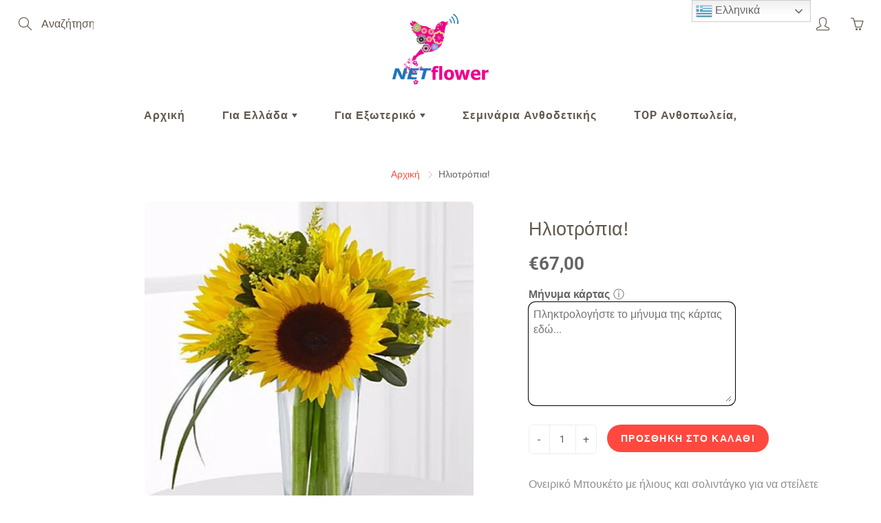

--- FILE ---
content_type: text/html; charset=utf-8
request_url: https://netflower.eu/products/mx-%CE%B7%CE%BB%CE%B9%CE%BF%CF%84%CF%81%CF%8C%CF%80%CE%B9%CE%B1
body_size: 35155
content:
<!doctype html>
<!--[if IE 9]> <html class="ie9" lang="el"> <![endif]-->
<!--[if (gt IE 9)|!(IE)]><!--> <html lang="el"> <!--<![endif]-->
  <head>
<meta name="smart-seo-integrated" content="true" /><title>Αποστολή Ηλιοτρόπια!</title>
<meta name="description" content="Αποστολή λουλουδιών στην Ελλάδα και στο Εξωτερικό!   Ονειρικό Μπουκέτο με ήλιους και σολιντάγκο για να στείλετε τις θερμότερες ευχές σας! Παραδίδεται σε ένα κομψό γυάλινο βάζο. ( Το τελικό αποτέλεσμα μπορεί να έχει μικρές διαφορές, ανάλογα με την εποχή και την διαθεσιμότητα. )    " />
<meta name="smartseo-keyword" content="" />
<meta name="smartseo-timestamp" content="16075953387722838" />
<!--JSON-LD data generated by Smart SEO-->
<script type="application/ld+json">
    {
        "@context": "http://schema.org/",
        "@type": "Product",
        "url": "https://netflower.eu/products/mx-ηλιοτρόπια",
        "name": "Αποστολή Ηλιοτρόπια!",
        "image": "https://netflower.eu/cdn/shop/products/521496_600x600_1163cb4f-368d-4c2c-b52b-71dbf504b364.jpg?v=1613857615",
        "description": "Αποστολή λουλουδιών στην Ελλάδα και στο Εξωτερικό!   Ονειρικό Μπουκέτο με ήλιους και σολιντάγκο για να στείλετε τις θερμότερες ευχές σας! Παραδίδεται σε ένα κομψό γυάλινο βάζο. ( Το τελικό αποτέλεσμα μπορεί να έχει μικρές διαφορές, ανάλογα με την εποχή και την διαθεσιμότητα. )    ",
        "brand": {
            "name": "Μεξικό"
        },
        "sku": "MX-D9-4910",
        "mpn": "MX-D9-4910",
        "weight": "0.0kg",
        "offers": [
            {
                "@type": "Offer",
                "priceCurrency": "EUR",
                "price": "67.00",
                "priceValidUntil": "2026-04-23",
                "availability": "http://schema.org/InStock",
                "itemCondition": "http://schema.org/NewCondition",
                "sku": "MX-D9-4910",
                "url": "https://netflower.eu/products/mx-%CE%B7%CE%BB%CE%B9%CE%BF%CF%84%CF%81%CF%8C%CF%80%CE%B9%CE%B1?variant=38217158197441",
                "seller": {
                    "@type": "Organization",
                    "name": "NETFlower"
                }
            }]
    }
</script><!--JSON-LD data generated by Smart SEO-->
<script type="application/ld+json">
    {
        "@context": "http://schema.org",
        "@type": "BreadcrumbList",
        "itemListElement": [
            {
                "@type": "ListItem",
                "position": 1,
                "item": {
                    "@type": "Website",
                    "@id": "https://netflower.eu",
                    "name": "Αρχική"
                }
            },
            {
                "@type": "ListItem",
                "position": 2,
                "item": {
                    "@type": "WebPage",
                    "@id": "https://netflower.eu/products/mx-ηλιοτρόπια",
                    "name": "Ηλιοτρόπια!"
                }
            }
        ]
    }
</script>
<!--JSON-LD data generated by Smart SEO-->
<script type="application/ld+json">
    {
        "@context": "https://schema.org",
        "@type": "Organization",
        "name": "NETFlower",
        "url": "https://netflower.eu",
        "description": "Interflora: Αποστολη λουλουδιων στην Αθήνα, στην Ελλάδα και σε όλο τον κόσμο. Ανθοδεσμες, τριανταφυλλα, καλαθια με ποτά, φυτά &amp; λουλουδια για κάθε περίσταση.",
        "sameAs": ["https://www.facebook.com/netflowergr"],
        "address": {
            "@type": "PostalAddress",
            "streetAddress": "Solonos 63",
            "addressLocality": "Kallithea",
            "postalCode": "176 74",
            "addressCountry": "Ελλάδα"
        },
        "telephone": "210 957 9777"
    }
</script><!-- Basic page needs ================================================== -->
    <meta charset="utf-8">
    <meta name="viewport" content="width=device-width, height=device-height, initial-scale=1.0, maximum-scale=1.0">

    <!-- Title and description ================================================== -->

    <!-- Helpers ================================================== -->
    <meta property="og:site_name" content="NETFlower">
<meta property="og:url" content="https://netflower.eu/products/mx-%ce%b7%ce%bb%ce%b9%ce%bf%cf%84%cf%81%cf%8c%cf%80%ce%b9%ce%b1">

  <meta property="og:type" content="product">
  <meta property="og:title" content="Ηλιοτρόπια!">
  
    
 <meta property="og:image" content="http://netflower.eu/cdn/shop/products/521496_600x600_1163cb4f-368d-4c2c-b52b-71dbf504b364_1200x1200.jpg?v=1613857615">
 <meta property="og:image:secure_url" content="https://netflower.eu/cdn/shop/products/521496_600x600_1163cb4f-368d-4c2c-b52b-71dbf504b364_1200x1200.jpg?v=1613857615">
  
  <meta property="og:price:amount" content="67,00">
  <meta property="og:price:currency" content="EUR">
  
  
  	<meta property="og:description" content="Ονειρικό Μπουκέτο με ήλιους και σολιντάγκο για να στείλετε τις θερμότερες ευχές σας! Παραδίδεται σε ένα κομψό γυάλινο βάζο. ( Το τελικό αποτέλεσμα μπορεί να έχει μικρές διαφορές, ανάλογα με την εποχή και την διαθεσιμότητα. )">
  

  
  <meta name="twitter:card" content="summary">
  
    <meta name="twitter:title" content="Ηλιοτρόπια!">
    <meta name="twitter:description" content="

Ονειρικό Μπουκέτο με ήλιους και σολιντάγκο για να στείλετε τις θερμότερες ευχές σας! Παραδίδεται σε ένα κομψό γυάλινο βάζο.
( Το τελικό αποτέλεσμα μπορεί να έχει μικρές διαφορές, ανάλογα με την εποχή και την διαθεσιμότητα. )



">
    <meta name="twitter:image" content="https://netflower.eu/cdn/shop/products/521496_600x600_1163cb4f-368d-4c2c-b52b-71dbf504b364_medium.jpg?v=1613857615">
    <meta name="twitter:image:width" content="240">
    <meta name="twitter:image:height" content="240">
    

    
    
    <link rel="canonical" href="https://netflower.eu/products/mx-%ce%b7%ce%bb%ce%b9%ce%bf%cf%84%cf%81%cf%8c%cf%80%ce%b9%ce%b1" />
    
    
    <meta name="theme-color" content="#ff493f">
    
    <link rel="shortcut icon" href="//netflower.eu/cdn/shop/files/logo_32x32.png?v=1613705659" type="image/png">
  	
<style>

  @font-face {
  font-family: Barlow;
  font-weight: 500;
  font-style: normal;
  src: url("//netflower.eu/cdn/fonts/barlow/barlow_n5.a193a1990790eba0cc5cca569d23799830e90f07.woff2") format("woff2"),
       url("//netflower.eu/cdn/fonts/barlow/barlow_n5.ae31c82169b1dc0715609b8cc6a610b917808358.woff") format("woff");
}

  @font-face {
  font-family: Roboto;
  font-weight: 400;
  font-style: normal;
  src: url("//netflower.eu/cdn/fonts/roboto/roboto_n4.2019d890f07b1852f56ce63ba45b2db45d852cba.woff2") format("woff2"),
       url("//netflower.eu/cdn/fonts/roboto/roboto_n4.238690e0007583582327135619c5f7971652fa9d.woff") format("woff");
}

  @font-face {
  font-family: Roboto;
  font-weight: 700;
  font-style: normal;
  src: url("//netflower.eu/cdn/fonts/roboto/roboto_n7.f38007a10afbbde8976c4056bfe890710d51dec2.woff2") format("woff2"),
       url("//netflower.eu/cdn/fonts/roboto/roboto_n7.94bfdd3e80c7be00e128703d245c207769d763f9.woff") format("woff");
}

  @font-face {
  font-family: Roboto;
  font-weight: 400;
  font-style: italic;
  src: url("//netflower.eu/cdn/fonts/roboto/roboto_i4.57ce898ccda22ee84f49e6b57ae302250655e2d4.woff2") format("woff2"),
       url("//netflower.eu/cdn/fonts/roboto/roboto_i4.b21f3bd061cbcb83b824ae8c7671a82587b264bf.woff") format("woff");
}

  @font-face {
  font-family: Barlow;
  font-weight: 700;
  font-style: normal;
  src: url("//netflower.eu/cdn/fonts/barlow/barlow_n7.691d1d11f150e857dcbc1c10ef03d825bc378d81.woff2") format("woff2"),
       url("//netflower.eu/cdn/fonts/barlow/barlow_n7.4fdbb1cb7da0e2c2f88492243ffa2b4f91924840.woff") format("woff");
}


  
  
  
  :root {
    --color-primary: rgb(255, 73, 63);
    --color-primary-rgb: 255, 73, 63;
    --color-primary-lighten-10: rgb(255, 121, 114);
    --color-primary-lighten-15: rgb(255, 146, 139);
    --color-primary-lighten-20: rgb(255, 170, 165);
    --color-primary-lighten-30: rgb(255, 218, 216);
    --color-primary-darken-10: rgb(255, 25, 12);
    --color-primary-darken-15: rgb(242, 13, 0);
    --color-primary-darken-20: rgb(216, 11, 0);
    --color-primary-darken-20-rgb: 216, 11, 0;
    --color-primary-darken-50: rgb(63, 3, 0);
    --color-primary-darken-50-rgb: 63, 3, 0;
    --color-primary-darken-70: rgb(0, 0, 0);
    --color-primary-darken-70-rgb: 0, 0, 0;
    --color-primary-darken-80: rgb(0, 0, 0);
    --color-header: rgb(99, 88, 76);
    --color-header-darken-15: rgb(56, 50, 43);
    --color-heading: rgb(99, 88, 76);
    --color-body: rgb(102, 101, 101);
    --color-alternative-headings: rgb(69, 69, 69);
    --color-alternative: rgb(102, 101, 101);
    --color-alternative-darken-15: rgb(64, 63, 63);
    --color-alternative-darken-25: rgb(38, 38, 38);
    --color-btn: rgb(255, 255, 255);
    --color-btn-darken-15: rgb(217, 217, 217);
    --color-footer: rgb(255, 255, 255);
    --color-footer-heading: rgb(255, 255, 255);
    --color-footer-link: rgb(189, 189, 189);
    --color-footer-link-darken-15: rgb(151, 151, 151);
    --color-price: rgb(189, 189, 189);
    --color-bg-nav: rgb(255, 255, 255);
    --color-bg-nav-darken-10: rgb(230, 230, 230);
    --color-bg-nav-darken-15: rgb(217, 217, 217);
    --color-bg-body: rgb(255, 255, 255);
    --color-bg-alternative: rgb(245, 242, 235);
    --color-bg-sale-label: rgb(247, 23, 43);
    --color-shadow-sale-label: rgba(187, 6, 23, 0.25);
    --color-bg-footer: rgb(69, 69, 69);
    --color-bg-footer-darken-10: rgb(44, 44, 44);

    --font-family: Roboto, sans-serif;
    --font-family-header: Barlow, sans-serif;
    --font-size: 16px;
    --font-size-header: 20px;
    --font-size-logo: 23px;
    --font-size-title-bar: 38px;
    --font-size-nav-header: 16px;
    --font-size-rte: 16px;
    --font-size-rte-header: 23px;
    --font-weight: 400;
    --font-weight-bolder: 700;
    --font-weight-header: 500;
    --font-weight-title-bar: normal;
    --font-weight-nav: 600;
    --font-weight-section-title: bold;
    --font-style: normal;
    --font-style-header: normal;

    --text-transform-title-bar: none;
    --text-transform-nav: none;
    --text-transform-section-title: none;

    --opacity-overlay-page-header: 0.3;

    --height-product-image: 300px;

    --url-svg-check: url(//netflower.eu/cdn/shop/t/7/assets/icon-check.svg?v=44035190528443430271605708911);
  }
</style>
<link href="//netflower.eu/cdn/shop/t/7/assets/apps.css?v=82253053235188233641645952681" rel="stylesheet" type="text/css" media="all" />
    <link href="//netflower.eu/cdn/shop/t/7/assets/styles.css?v=116062004816765804671676024709" rel="stylesheet" type="text/css" media="all" />

    <!-- Header hook for plugins ================================================== -->
    <script>window.performance && window.performance.mark && window.performance.mark('shopify.content_for_header.start');</script><meta name="google-site-verification" content="9Es9jrmDT9yucUSzYUsE_TSKmFT2Rxgi1tcROIpQlqg">
<meta id="shopify-digital-wallet" name="shopify-digital-wallet" content="/51295584449/digital_wallets/dialog">
<link rel="alternate" type="application/json+oembed" href="https://netflower.eu/products/mx-%ce%b7%ce%bb%ce%b9%ce%bf%cf%84%cf%81%cf%8c%cf%80%ce%b9%ce%b1.oembed">
<script async="async" src="/checkouts/internal/preloads.js?locale=el-GR"></script>
<script id="shopify-features" type="application/json">{"accessToken":"f5b2ea123fe14dd4c78f216eb2c3d70b","betas":["rich-media-storefront-analytics"],"domain":"netflower.eu","predictiveSearch":true,"shopId":51295584449,"locale":"el"}</script>
<script>var Shopify = Shopify || {};
Shopify.shop = "netflower-eu.myshopify.com";
Shopify.locale = "el";
Shopify.currency = {"active":"EUR","rate":"1.0"};
Shopify.country = "GR";
Shopify.theme = {"name":"Galleria","id":115962314945,"schema_name":"Galleria","schema_version":"2.4","theme_store_id":851,"role":"main"};
Shopify.theme.handle = "null";
Shopify.theme.style = {"id":null,"handle":null};
Shopify.cdnHost = "netflower.eu/cdn";
Shopify.routes = Shopify.routes || {};
Shopify.routes.root = "/";</script>
<script type="module">!function(o){(o.Shopify=o.Shopify||{}).modules=!0}(window);</script>
<script>!function(o){function n(){var o=[];function n(){o.push(Array.prototype.slice.apply(arguments))}return n.q=o,n}var t=o.Shopify=o.Shopify||{};t.loadFeatures=n(),t.autoloadFeatures=n()}(window);</script>
<script id="shop-js-analytics" type="application/json">{"pageType":"product"}</script>
<script defer="defer" async type="module" src="//netflower.eu/cdn/shopifycloud/shop-js/modules/v2/client.init-shop-cart-sync_LfUzO4S6.el.esm.js"></script>
<script defer="defer" async type="module" src="//netflower.eu/cdn/shopifycloud/shop-js/modules/v2/chunk.common_CGzkXfgL.esm.js"></script>
<script defer="defer" async type="module" src="//netflower.eu/cdn/shopifycloud/shop-js/modules/v2/chunk.modal_Bgl3KeJf.esm.js"></script>
<script type="module">
  await import("//netflower.eu/cdn/shopifycloud/shop-js/modules/v2/client.init-shop-cart-sync_LfUzO4S6.el.esm.js");
await import("//netflower.eu/cdn/shopifycloud/shop-js/modules/v2/chunk.common_CGzkXfgL.esm.js");
await import("//netflower.eu/cdn/shopifycloud/shop-js/modules/v2/chunk.modal_Bgl3KeJf.esm.js");

  window.Shopify.SignInWithShop?.initShopCartSync?.({"fedCMEnabled":true,"windoidEnabled":true});

</script>
<script>(function() {
  var isLoaded = false;
  function asyncLoad() {
    if (isLoaded) return;
    isLoaded = true;
    var urls = ["\/\/d1liekpayvooaz.cloudfront.net\/apps\/customizery\/customizery.js?shop=netflower-eu.myshopify.com","https:\/\/www.orderlogicapp.com\/embedded_js\/production_base.js?1607282974\u0026shop=netflower-eu.myshopify.com","https:\/\/gtranslate.io\/shopify\/gtranslate.js?shop=netflower-eu.myshopify.com","https:\/\/public.zoorix.com\/shops\/27dd76b3-de62-409b-93a9-41004653cda0\/zoorix.js?shop=netflower-eu.myshopify.com"];
    for (var i = 0; i < urls.length; i++) {
      var s = document.createElement('script');
      s.type = 'text/javascript';
      s.async = true;
      s.src = urls[i];
      var x = document.getElementsByTagName('script')[0];
      x.parentNode.insertBefore(s, x);
    }
  };
  if(window.attachEvent) {
    window.attachEvent('onload', asyncLoad);
  } else {
    window.addEventListener('load', asyncLoad, false);
  }
})();</script>
<script id="__st">var __st={"a":51295584449,"offset":7200,"reqid":"e7912de0-1a7b-41fa-974f-419ecebc627a-1769118609","pageurl":"netflower.eu\/products\/mx-%CE%B7%CE%BB%CE%B9%CE%BF%CF%84%CF%81%CF%8C%CF%80%CE%B9%CE%B1","u":"94eacb700762","p":"product","rtyp":"product","rid":6299226308801};</script>
<script>window.ShopifyPaypalV4VisibilityTracking = true;</script>
<script id="captcha-bootstrap">!function(){'use strict';const t='contact',e='account',n='new_comment',o=[[t,t],['blogs',n],['comments',n],[t,'customer']],c=[[e,'customer_login'],[e,'guest_login'],[e,'recover_customer_password'],[e,'create_customer']],r=t=>t.map((([t,e])=>`form[action*='/${t}']:not([data-nocaptcha='true']) input[name='form_type'][value='${e}']`)).join(','),a=t=>()=>t?[...document.querySelectorAll(t)].map((t=>t.form)):[];function s(){const t=[...o],e=r(t);return a(e)}const i='password',u='form_key',d=['recaptcha-v3-token','g-recaptcha-response','h-captcha-response',i],f=()=>{try{return window.sessionStorage}catch{return}},m='__shopify_v',_=t=>t.elements[u];function p(t,e,n=!1){try{const o=window.sessionStorage,c=JSON.parse(o.getItem(e)),{data:r}=function(t){const{data:e,action:n}=t;return t[m]||n?{data:e,action:n}:{data:t,action:n}}(c);for(const[e,n]of Object.entries(r))t.elements[e]&&(t.elements[e].value=n);n&&o.removeItem(e)}catch(o){console.error('form repopulation failed',{error:o})}}const l='form_type',E='cptcha';function T(t){t.dataset[E]=!0}const w=window,h=w.document,L='Shopify',v='ce_forms',y='captcha';let A=!1;((t,e)=>{const n=(g='f06e6c50-85a8-45c8-87d0-21a2b65856fe',I='https://cdn.shopify.com/shopifycloud/storefront-forms-hcaptcha/ce_storefront_forms_captcha_hcaptcha.v1.5.2.iife.js',D={infoText:'Προστατεύεται με το hCaptcha',privacyText:'Απόρρητο',termsText:'Όροι'},(t,e,n)=>{const o=w[L][v],c=o.bindForm;if(c)return c(t,g,e,D).then(n);var r;o.q.push([[t,g,e,D],n]),r=I,A||(h.body.append(Object.assign(h.createElement('script'),{id:'captcha-provider',async:!0,src:r})),A=!0)});var g,I,D;w[L]=w[L]||{},w[L][v]=w[L][v]||{},w[L][v].q=[],w[L][y]=w[L][y]||{},w[L][y].protect=function(t,e){n(t,void 0,e),T(t)},Object.freeze(w[L][y]),function(t,e,n,w,h,L){const[v,y,A,g]=function(t,e,n){const i=e?o:[],u=t?c:[],d=[...i,...u],f=r(d),m=r(i),_=r(d.filter((([t,e])=>n.includes(e))));return[a(f),a(m),a(_),s()]}(w,h,L),I=t=>{const e=t.target;return e instanceof HTMLFormElement?e:e&&e.form},D=t=>v().includes(t);t.addEventListener('submit',(t=>{const e=I(t);if(!e)return;const n=D(e)&&!e.dataset.hcaptchaBound&&!e.dataset.recaptchaBound,o=_(e),c=g().includes(e)&&(!o||!o.value);(n||c)&&t.preventDefault(),c&&!n&&(function(t){try{if(!f())return;!function(t){const e=f();if(!e)return;const n=_(t);if(!n)return;const o=n.value;o&&e.removeItem(o)}(t);const e=Array.from(Array(32),(()=>Math.random().toString(36)[2])).join('');!function(t,e){_(t)||t.append(Object.assign(document.createElement('input'),{type:'hidden',name:u})),t.elements[u].value=e}(t,e),function(t,e){const n=f();if(!n)return;const o=[...t.querySelectorAll(`input[type='${i}']`)].map((({name:t})=>t)),c=[...d,...o],r={};for(const[a,s]of new FormData(t).entries())c.includes(a)||(r[a]=s);n.setItem(e,JSON.stringify({[m]:1,action:t.action,data:r}))}(t,e)}catch(e){console.error('failed to persist form',e)}}(e),e.submit())}));const S=(t,e)=>{t&&!t.dataset[E]&&(n(t,e.some((e=>e===t))),T(t))};for(const o of['focusin','change'])t.addEventListener(o,(t=>{const e=I(t);D(e)&&S(e,y())}));const B=e.get('form_key'),M=e.get(l),P=B&&M;t.addEventListener('DOMContentLoaded',(()=>{const t=y();if(P)for(const e of t)e.elements[l].value===M&&p(e,B);[...new Set([...A(),...v().filter((t=>'true'===t.dataset.shopifyCaptcha))])].forEach((e=>S(e,t)))}))}(h,new URLSearchParams(w.location.search),n,t,e,['guest_login'])})(!0,!0)}();</script>
<script integrity="sha256-4kQ18oKyAcykRKYeNunJcIwy7WH5gtpwJnB7kiuLZ1E=" data-source-attribution="shopify.loadfeatures" defer="defer" src="//netflower.eu/cdn/shopifycloud/storefront/assets/storefront/load_feature-a0a9edcb.js" crossorigin="anonymous"></script>
<script data-source-attribution="shopify.dynamic_checkout.dynamic.init">var Shopify=Shopify||{};Shopify.PaymentButton=Shopify.PaymentButton||{isStorefrontPortableWallets:!0,init:function(){window.Shopify.PaymentButton.init=function(){};var t=document.createElement("script");t.src="https://netflower.eu/cdn/shopifycloud/portable-wallets/latest/portable-wallets.el.js",t.type="module",document.head.appendChild(t)}};
</script>
<script data-source-attribution="shopify.dynamic_checkout.buyer_consent">
  function portableWalletsHideBuyerConsent(e){var t=document.getElementById("shopify-buyer-consent"),n=document.getElementById("shopify-subscription-policy-button");t&&n&&(t.classList.add("hidden"),t.setAttribute("aria-hidden","true"),n.removeEventListener("click",e))}function portableWalletsShowBuyerConsent(e){var t=document.getElementById("shopify-buyer-consent"),n=document.getElementById("shopify-subscription-policy-button");t&&n&&(t.classList.remove("hidden"),t.removeAttribute("aria-hidden"),n.addEventListener("click",e))}window.Shopify?.PaymentButton&&(window.Shopify.PaymentButton.hideBuyerConsent=portableWalletsHideBuyerConsent,window.Shopify.PaymentButton.showBuyerConsent=portableWalletsShowBuyerConsent);
</script>
<script data-source-attribution="shopify.dynamic_checkout.cart.bootstrap">document.addEventListener("DOMContentLoaded",(function(){function t(){return document.querySelector("shopify-accelerated-checkout-cart, shopify-accelerated-checkout")}if(t())Shopify.PaymentButton.init();else{new MutationObserver((function(e,n){t()&&(Shopify.PaymentButton.init(),n.disconnect())})).observe(document.body,{childList:!0,subtree:!0})}}));
</script>
<script id='scb4127' type='text/javascript' async='' src='https://netflower.eu/cdn/shopifycloud/privacy-banner/storefront-banner.js'></script><link id="shopify-accelerated-checkout-styles" rel="stylesheet" media="screen" href="https://netflower.eu/cdn/shopifycloud/portable-wallets/latest/accelerated-checkout-backwards-compat.css" crossorigin="anonymous">
<style id="shopify-accelerated-checkout-cart">
        #shopify-buyer-consent {
  margin-top: 1em;
  display: inline-block;
  width: 100%;
}

#shopify-buyer-consent.hidden {
  display: none;
}

#shopify-subscription-policy-button {
  background: none;
  border: none;
  padding: 0;
  text-decoration: underline;
  font-size: inherit;
  cursor: pointer;
}

#shopify-subscription-policy-button::before {
  box-shadow: none;
}

      </style>

<script>window.performance && window.performance.mark && window.performance.mark('shopify.content_for_header.end');</script>

  <!-- OrderLogic checkout restrictions ========================================= -->
  <script>
DEBUG_KEY = "__olDebug";

if (typeof olCreateCookie == 'undefined') {
    var olCreateCookie = function (name, value, days) {
        if (days) {
            var date = new Date();
            date.setTime(date.getTime() + (days * 24 * 60 * 60 * 1000));
            var expires = "; expires=" + date.toGMTString();
        }
        else var expires = "";
        document.cookie = name + "=" + JSON.stringify(value) + expires + "; path=/; SameSite=None; Secure";
    };
}

if (typeof olReadCookie == 'undefined') {
    var olReadCookie = function (name) {
        var nameEQ = name + "=";
        var ca = document.cookie.split(';');
        // the cookie is being created, there is a problem with the following logic matching the name
        for (var i = 0; i < ca.length; i++) {
            var c = ca[i];
            while (c.charAt(0) == ' ') c = c.substring(1, c.length);
            if (c.indexOf(nameEQ) == 0) return JSON.parse(c.substring(nameEQ.length, c.length));
        }
        return;
    };
}

if (typeof getOlCacheBuster == 'undefined') {
    var getOlCacheBuster = function() {
        if ( typeof getOlCacheBuster.olCacheBuster == 'undefined') {
            scriptsArray = Array.prototype.slice.call(document.getElementsByTagName("script"));
            scriptsArray = scriptsArray.concat(Array.prototype.slice.call(document.getElementsByTagName("noscript")));
            for (var i=0; i<scriptsArray.length; i++) {
                cacheBusterArray = scriptsArray[i].innerHTML.match(/orderlogicapp.com\\\/embedded_js\\\/production_base.js\?(\d+)/);
                if (cacheBusterArray == null) {
                    cacheBusterString = scriptsArray[i].getAttribute('src');
                    if (cacheBusterString != null) {
                        cacheBusterArray = cacheBusterString.match(/orderlogicapp.com\/embedded_js\/production_base.js\?(\d+)/);
                    }
                }
                if (cacheBusterArray != null) {
                    getOlCacheBuster.olCacheBuster = cacheBusterArray[1];
                    break;
                }
            }
        }
        return getOlCacheBuster.olCacheBuster;
    }
}

if (typeof ol_hostname == 'undefined') {
    var ol_hostname = 'www.orderlogicapp.com';
    var ol_debug = olReadCookie(DEBUG_KEY);
    if (window.location.search.replace("?", "").substring(0, 7) == 'olDebug') {
        ol_debug = window.location.search.replace("?olDebug=", "");
        if (ol_debug == 'false') ol_debug = false;
        olCreateCookie(DEBUG_KEY, ol_debug, null);
    }
}

var ol_cachebuster = getOlCacheBuster();
if (( typeof ol_cachebuster != 'undefined') || (ol_debug)) {
    if (typeof ol_script == 'undefined') {
        var ol_script = document.createElement('script');
        ol_script.type = 'text/javascript';
        ol_script.async = true;
        ol_script.src = "https://" + (ol_debug ? 'dev.orderlogicapp.com' : ol_hostname) + "/embedded_js/store.js?" + ol_cachebuster;
        document.head.appendChild(ol_script);
    }
}



olProductData = { 
}


olProductDataDcb = {
  productId: 6299226308801,
  handle: "mx-ηλιοτρόπια",
  tags: [
    
        "Ανθοδέσμες - Μπουκέτα",
    
        "Ανθοδέσμες - Μπουκέτα ΓΙΑ ΕΞΩΤΕΡΙΚΟ",
    
        "ΓΙΑ ΕΞΩΤΕΡΙΚΟ",
    
        "ΚΑΤΗΓΟΡΙΕΣ_Ανθοδέσμες - Μπουκέτα",
    
        "ΠΕΡΙΣΤΑΣΕΙΣ_Για Κάθε Περίσταση",
    
  ]
}

</script>


    <!--[if lt IE 9]>
		<script src="//html5shiv.googlecode.com/svn/trunk/html5.js" type="text/javascript"></script>
	<![endif]-->

     <!--[if (lte IE 9) ]><script src="//netflower.eu/cdn/shop/t/7/assets/match-media.min.js?v=22265819453975888031605708913" type="text/javascript"></script><![endif]-->

  	


    <!-- Theme Global App JS ================================================== -->
    <script>
      window.themeInfo = {name: "Galleria"}
      var theme = {
        strings: {
          addToCart: "Προσθήκη στο καλάθι",
          soldOut: "Εξαντλήθηκε",
          unavailable: "Μη Διαθέσιμο",
          showMore: "Περισσότερα",
          showLess: "Λιγότερα"
        },
        moneyFormat: "€{{amount_with_comma_separator}}"
      }
      function initScroll(sectionId) {

        document.addEventListener('shopify:section:select', fireOnSectionSelect);
        document.addEventListener('shopify:section:reorder', fireOnSectionSelect);

        window.addEventListener("load", fireOnLoad);


        function fireOnSectionSelect(e) {
          if(e.detail.sectionId === sectionId) {
            setScoll(e.detail.sectionId);
          }
        }

        function fireOnLoad() {
          setScoll(sectionId);
        }


        function setScoll(sectionId) {

          var current = document.getElementById("shopify-section-" + sectionId),
              scroller = document.getElementById("scroll-indicator-" + sectionId);


          if(current.previousElementSibling === null) {
            scroller.style.display = "block";
            scroller.onclick = function(e) {
              e.preventDefault();
              current.nextElementSibling.scrollIntoView({ behavior: 'smooth', block: 'start' });
            };
          }
        }
      }
    </script>

      <noscript>
        <style>
          .product-thumb-img-wrap img:nth-child(2),
          .swiper-slide img:nth-child(2),
          .blog_image_overlay img:nth-child(2),
          .blog-post img:nth-child(2){
            display:none !important;
          }
        </style>
      </noscript>

  
  <script>
        window.zoorixCartData = {
          currency: "EUR",
          currency_symbol: "€",
          
          original_total_price: 0,
          total_discount: 0,
          item_count: 0,
          items: [
              
          ]
       	  
        }
        window.Zoorix = window.Zoorix || {};
        window.Zoorix.moneyFormat = "€{{amount_with_comma_separator}}";
        window.Zoorix.moneyFormatWithCurrency = "€{{amount_with_comma_separator}} EUR";
</script>
<!-- BEGIN app block: shopify://apps/delivery-pickup/blocks/odd-block/80605365-b4f4-42ba-9b84-3d39984a49dc -->  
  
  
  
  
  <script>
    function _0x2197(_0x2946b1,_0x6c7c4c){var _0x15d7c5=_0x15d7();return _0x2197=function(_0x219790,_0xc28fad){_0x219790=_0x219790-0x11e;var _0x5e1640=_0x15d7c5[_0x219790];return _0x5e1640;},_0x2197(_0x2946b1,_0x6c7c4c);}var _0x50d14b=_0x2197;(function(_0x227c2c,_0x423dfc){var _0x1ec0c9=_0x2197,_0x4f0baa=_0x227c2c();while(!![]){try{var _0x411c1e=parseInt(_0x1ec0c9(0x128))/0x1*(-parseInt(_0x1ec0c9(0x123))/0x2)+-parseInt(_0x1ec0c9(0x12b))/0x3+-parseInt(_0x1ec0c9(0x131))/0x4*(-parseInt(_0x1ec0c9(0x132))/0x5)+parseInt(_0x1ec0c9(0x133))/0x6*(parseInt(_0x1ec0c9(0x130))/0x7)+parseInt(_0x1ec0c9(0x126))/0x8*(-parseInt(_0x1ec0c9(0x12c))/0x9)+parseInt(_0x1ec0c9(0x121))/0xa+-parseInt(_0x1ec0c9(0x11e))/0xb*(-parseInt(_0x1ec0c9(0x135))/0xc);if(_0x411c1e===_0x423dfc)break;else _0x4f0baa['push'](_0x4f0baa['shift']());}catch(_0x405d49){_0x4f0baa['push'](_0x4f0baa['shift']());}}}(_0x15d7,0x9a9d2),window[_0x50d14b(0x12e)]=_0x50d14b(0x127));if(location['href'][_0x50d14b(0x12a)](_0x50d14b(0x136))){var order_id=atob(location[_0x50d14b(0x120)][_0x50d14b(0x129)]('?data=')[0x1])[_0x50d14b(0x129)]('&')[0x0][_0x50d14b(0x129)]('order_id=')[0x1],ty_link=atob(location[_0x50d14b(0x120)][_0x50d14b(0x129)](_0x50d14b(0x12f))[0x1])[_0x50d14b(0x129)]('&')[0x1][_0x50d14b(0x129)](_0x50d14b(0x137))[0x1],exist_id=localStorage[_0x50d14b(0x134)](_0x50d14b(0x122)),orderArray={};exist_id?(!JSON[_0x50d14b(0x124)](exist_id)[order_id]&&(orderArray[order_id]='0'),orderArray={...JSON['parse'](exist_id),...orderArray}):orderArray[order_id]='0',window[_0x50d14b(0x138)][_0x50d14b(0x125)](_0x50d14b(0x122),JSON[_0x50d14b(0x12d)](orderArray)),ty_link!=''&&(window[_0x50d14b(0x11f)]=ty_link);}function _0x15d7(){var _0x478bff=['997208RoDepl','','418478tReEui','split','includes','2243148YpOopi','81UqgdRC','stringify','prevent_checkout','?data=','35vemzzr','120NhMRkl','202715cchOqN','55716JRSdAd','getItem','20389548XjGGUI','data','order_link=','localStorage','11HvWIeX','location','href','7964580uJGPEk','order_id','6wJgwxN','parse','setItem'];_0x15d7=function(){return _0x478bff;};return _0x15d7();}
  </script><!-- When to load our JS only in cart page but we need to load in customer order detail and account page for reschedule order details --><!-- To load our preview using "run wizard" button that time use this JS -->
 <script type="text/javascript" async src="https://odd.identixweb.com/order-delivery-date/assets/js/odd_preview.min.js"></script>

  <!-- END app block --><link href="https://monorail-edge.shopifysvc.com" rel="dns-prefetch">
<script>(function(){if ("sendBeacon" in navigator && "performance" in window) {try {var session_token_from_headers = performance.getEntriesByType('navigation')[0].serverTiming.find(x => x.name == '_s').description;} catch {var session_token_from_headers = undefined;}var session_cookie_matches = document.cookie.match(/_shopify_s=([^;]*)/);var session_token_from_cookie = session_cookie_matches && session_cookie_matches.length === 2 ? session_cookie_matches[1] : "";var session_token = session_token_from_headers || session_token_from_cookie || "";function handle_abandonment_event(e) {var entries = performance.getEntries().filter(function(entry) {return /monorail-edge.shopifysvc.com/.test(entry.name);});if (!window.abandonment_tracked && entries.length === 0) {window.abandonment_tracked = true;var currentMs = Date.now();var navigation_start = performance.timing.navigationStart;var payload = {shop_id: 51295584449,url: window.location.href,navigation_start,duration: currentMs - navigation_start,session_token,page_type: "product"};window.navigator.sendBeacon("https://monorail-edge.shopifysvc.com/v1/produce", JSON.stringify({schema_id: "online_store_buyer_site_abandonment/1.1",payload: payload,metadata: {event_created_at_ms: currentMs,event_sent_at_ms: currentMs}}));}}window.addEventListener('pagehide', handle_abandonment_event);}}());</script>
<script id="web-pixels-manager-setup">(function e(e,d,r,n,o){if(void 0===o&&(o={}),!Boolean(null===(a=null===(i=window.Shopify)||void 0===i?void 0:i.analytics)||void 0===a?void 0:a.replayQueue)){var i,a;window.Shopify=window.Shopify||{};var t=window.Shopify;t.analytics=t.analytics||{};var s=t.analytics;s.replayQueue=[],s.publish=function(e,d,r){return s.replayQueue.push([e,d,r]),!0};try{self.performance.mark("wpm:start")}catch(e){}var l=function(){var e={modern:/Edge?\/(1{2}[4-9]|1[2-9]\d|[2-9]\d{2}|\d{4,})\.\d+(\.\d+|)|Firefox\/(1{2}[4-9]|1[2-9]\d|[2-9]\d{2}|\d{4,})\.\d+(\.\d+|)|Chrom(ium|e)\/(9{2}|\d{3,})\.\d+(\.\d+|)|(Maci|X1{2}).+ Version\/(15\.\d+|(1[6-9]|[2-9]\d|\d{3,})\.\d+)([,.]\d+|)( \(\w+\)|)( Mobile\/\w+|) Safari\/|Chrome.+OPR\/(9{2}|\d{3,})\.\d+\.\d+|(CPU[ +]OS|iPhone[ +]OS|CPU[ +]iPhone|CPU IPhone OS|CPU iPad OS)[ +]+(15[._]\d+|(1[6-9]|[2-9]\d|\d{3,})[._]\d+)([._]\d+|)|Android:?[ /-](13[3-9]|1[4-9]\d|[2-9]\d{2}|\d{4,})(\.\d+|)(\.\d+|)|Android.+Firefox\/(13[5-9]|1[4-9]\d|[2-9]\d{2}|\d{4,})\.\d+(\.\d+|)|Android.+Chrom(ium|e)\/(13[3-9]|1[4-9]\d|[2-9]\d{2}|\d{4,})\.\d+(\.\d+|)|SamsungBrowser\/([2-9]\d|\d{3,})\.\d+/,legacy:/Edge?\/(1[6-9]|[2-9]\d|\d{3,})\.\d+(\.\d+|)|Firefox\/(5[4-9]|[6-9]\d|\d{3,})\.\d+(\.\d+|)|Chrom(ium|e)\/(5[1-9]|[6-9]\d|\d{3,})\.\d+(\.\d+|)([\d.]+$|.*Safari\/(?![\d.]+ Edge\/[\d.]+$))|(Maci|X1{2}).+ Version\/(10\.\d+|(1[1-9]|[2-9]\d|\d{3,})\.\d+)([,.]\d+|)( \(\w+\)|)( Mobile\/\w+|) Safari\/|Chrome.+OPR\/(3[89]|[4-9]\d|\d{3,})\.\d+\.\d+|(CPU[ +]OS|iPhone[ +]OS|CPU[ +]iPhone|CPU IPhone OS|CPU iPad OS)[ +]+(10[._]\d+|(1[1-9]|[2-9]\d|\d{3,})[._]\d+)([._]\d+|)|Android:?[ /-](13[3-9]|1[4-9]\d|[2-9]\d{2}|\d{4,})(\.\d+|)(\.\d+|)|Mobile Safari.+OPR\/([89]\d|\d{3,})\.\d+\.\d+|Android.+Firefox\/(13[5-9]|1[4-9]\d|[2-9]\d{2}|\d{4,})\.\d+(\.\d+|)|Android.+Chrom(ium|e)\/(13[3-9]|1[4-9]\d|[2-9]\d{2}|\d{4,})\.\d+(\.\d+|)|Android.+(UC? ?Browser|UCWEB|U3)[ /]?(15\.([5-9]|\d{2,})|(1[6-9]|[2-9]\d|\d{3,})\.\d+)\.\d+|SamsungBrowser\/(5\.\d+|([6-9]|\d{2,})\.\d+)|Android.+MQ{2}Browser\/(14(\.(9|\d{2,})|)|(1[5-9]|[2-9]\d|\d{3,})(\.\d+|))(\.\d+|)|K[Aa][Ii]OS\/(3\.\d+|([4-9]|\d{2,})\.\d+)(\.\d+|)/},d=e.modern,r=e.legacy,n=navigator.userAgent;return n.match(d)?"modern":n.match(r)?"legacy":"unknown"}(),u="modern"===l?"modern":"legacy",c=(null!=n?n:{modern:"",legacy:""})[u],f=function(e){return[e.baseUrl,"/wpm","/b",e.hashVersion,"modern"===e.buildTarget?"m":"l",".js"].join("")}({baseUrl:d,hashVersion:r,buildTarget:u}),m=function(e){var d=e.version,r=e.bundleTarget,n=e.surface,o=e.pageUrl,i=e.monorailEndpoint;return{emit:function(e){var a=e.status,t=e.errorMsg,s=(new Date).getTime(),l=JSON.stringify({metadata:{event_sent_at_ms:s},events:[{schema_id:"web_pixels_manager_load/3.1",payload:{version:d,bundle_target:r,page_url:o,status:a,surface:n,error_msg:t},metadata:{event_created_at_ms:s}}]});if(!i)return console&&console.warn&&console.warn("[Web Pixels Manager] No Monorail endpoint provided, skipping logging."),!1;try{return self.navigator.sendBeacon.bind(self.navigator)(i,l)}catch(e){}var u=new XMLHttpRequest;try{return u.open("POST",i,!0),u.setRequestHeader("Content-Type","text/plain"),u.send(l),!0}catch(e){return console&&console.warn&&console.warn("[Web Pixels Manager] Got an unhandled error while logging to Monorail."),!1}}}}({version:r,bundleTarget:l,surface:e.surface,pageUrl:self.location.href,monorailEndpoint:e.monorailEndpoint});try{o.browserTarget=l,function(e){var d=e.src,r=e.async,n=void 0===r||r,o=e.onload,i=e.onerror,a=e.sri,t=e.scriptDataAttributes,s=void 0===t?{}:t,l=document.createElement("script"),u=document.querySelector("head"),c=document.querySelector("body");if(l.async=n,l.src=d,a&&(l.integrity=a,l.crossOrigin="anonymous"),s)for(var f in s)if(Object.prototype.hasOwnProperty.call(s,f))try{l.dataset[f]=s[f]}catch(e){}if(o&&l.addEventListener("load",o),i&&l.addEventListener("error",i),u)u.appendChild(l);else{if(!c)throw new Error("Did not find a head or body element to append the script");c.appendChild(l)}}({src:f,async:!0,onload:function(){if(!function(){var e,d;return Boolean(null===(d=null===(e=window.Shopify)||void 0===e?void 0:e.analytics)||void 0===d?void 0:d.initialized)}()){var d=window.webPixelsManager.init(e)||void 0;if(d){var r=window.Shopify.analytics;r.replayQueue.forEach((function(e){var r=e[0],n=e[1],o=e[2];d.publishCustomEvent(r,n,o)})),r.replayQueue=[],r.publish=d.publishCustomEvent,r.visitor=d.visitor,r.initialized=!0}}},onerror:function(){return m.emit({status:"failed",errorMsg:"".concat(f," has failed to load")})},sri:function(e){var d=/^sha384-[A-Za-z0-9+/=]+$/;return"string"==typeof e&&d.test(e)}(c)?c:"",scriptDataAttributes:o}),m.emit({status:"loading"})}catch(e){m.emit({status:"failed",errorMsg:(null==e?void 0:e.message)||"Unknown error"})}}})({shopId: 51295584449,storefrontBaseUrl: "https://netflower.eu",extensionsBaseUrl: "https://extensions.shopifycdn.com/cdn/shopifycloud/web-pixels-manager",monorailEndpoint: "https://monorail-edge.shopifysvc.com/unstable/produce_batch",surface: "storefront-renderer",enabledBetaFlags: ["2dca8a86"],webPixelsConfigList: [{"id":"1688600900","configuration":"{\"accountID\":\"111\"}","eventPayloadVersion":"v1","runtimeContext":"STRICT","scriptVersion":"08884ba34b1cf5b482b30f8d9d572f18","type":"APP","apiClientId":1788279,"privacyPurposes":["ANALYTICS","MARKETING","SALE_OF_DATA"],"dataSharingAdjustments":{"protectedCustomerApprovalScopes":["read_customer_address","read_customer_email","read_customer_name","read_customer_personal_data","read_customer_phone"]}},{"id":"1123647812","configuration":"{\"config\":\"{\\\"pixel_id\\\":\\\"GT-NGW6T73\\\",\\\"target_country\\\":\\\"GR\\\",\\\"gtag_events\\\":[{\\\"type\\\":\\\"purchase\\\",\\\"action_label\\\":\\\"MC-Z35P3FVYK6\\\"},{\\\"type\\\":\\\"page_view\\\",\\\"action_label\\\":\\\"MC-Z35P3FVYK6\\\"},{\\\"type\\\":\\\"view_item\\\",\\\"action_label\\\":\\\"MC-Z35P3FVYK6\\\"}],\\\"enable_monitoring_mode\\\":false}\"}","eventPayloadVersion":"v1","runtimeContext":"OPEN","scriptVersion":"b2a88bafab3e21179ed38636efcd8a93","type":"APP","apiClientId":1780363,"privacyPurposes":[],"dataSharingAdjustments":{"protectedCustomerApprovalScopes":["read_customer_address","read_customer_email","read_customer_name","read_customer_personal_data","read_customer_phone"]}},{"id":"417857860","configuration":"{\"pixel_id\":\"453925298565289\",\"pixel_type\":\"facebook_pixel\",\"metaapp_system_user_token\":\"-\"}","eventPayloadVersion":"v1","runtimeContext":"OPEN","scriptVersion":"ca16bc87fe92b6042fbaa3acc2fbdaa6","type":"APP","apiClientId":2329312,"privacyPurposes":["ANALYTICS","MARKETING","SALE_OF_DATA"],"dataSharingAdjustments":{"protectedCustomerApprovalScopes":["read_customer_address","read_customer_email","read_customer_name","read_customer_personal_data","read_customer_phone"]}},{"id":"188547396","eventPayloadVersion":"v1","runtimeContext":"LAX","scriptVersion":"1","type":"CUSTOM","privacyPurposes":["ANALYTICS"],"name":"Google Analytics tag (migrated)"},{"id":"shopify-app-pixel","configuration":"{}","eventPayloadVersion":"v1","runtimeContext":"STRICT","scriptVersion":"0450","apiClientId":"shopify-pixel","type":"APP","privacyPurposes":["ANALYTICS","MARKETING"]},{"id":"shopify-custom-pixel","eventPayloadVersion":"v1","runtimeContext":"LAX","scriptVersion":"0450","apiClientId":"shopify-pixel","type":"CUSTOM","privacyPurposes":["ANALYTICS","MARKETING"]}],isMerchantRequest: false,initData: {"shop":{"name":"NETFlower","paymentSettings":{"currencyCode":"EUR"},"myshopifyDomain":"netflower-eu.myshopify.com","countryCode":"GR","storefrontUrl":"https:\/\/netflower.eu"},"customer":null,"cart":null,"checkout":null,"productVariants":[{"price":{"amount":67.0,"currencyCode":"EUR"},"product":{"title":"Ηλιοτρόπια!","vendor":"Μεξικό","id":"6299226308801","untranslatedTitle":"Ηλιοτρόπια!","url":"\/products\/mx-%CE%B7%CE%BB%CE%B9%CE%BF%CF%84%CF%81%CF%8C%CF%80%CE%B9%CE%B1","type":""},"id":"38217158197441","image":{"src":"\/\/netflower.eu\/cdn\/shop\/products\/521496_600x600_1163cb4f-368d-4c2c-b52b-71dbf504b364.jpg?v=1613857615"},"sku":"MX-D9-4910","title":"Default Title","untranslatedTitle":"Default Title"}],"purchasingCompany":null},},"https://netflower.eu/cdn","fcfee988w5aeb613cpc8e4bc33m6693e112",{"modern":"","legacy":""},{"shopId":"51295584449","storefrontBaseUrl":"https:\/\/netflower.eu","extensionBaseUrl":"https:\/\/extensions.shopifycdn.com\/cdn\/shopifycloud\/web-pixels-manager","surface":"storefront-renderer","enabledBetaFlags":"[\"2dca8a86\"]","isMerchantRequest":"false","hashVersion":"fcfee988w5aeb613cpc8e4bc33m6693e112","publish":"custom","events":"[[\"page_viewed\",{}],[\"product_viewed\",{\"productVariant\":{\"price\":{\"amount\":67.0,\"currencyCode\":\"EUR\"},\"product\":{\"title\":\"Ηλιοτρόπια!\",\"vendor\":\"Μεξικό\",\"id\":\"6299226308801\",\"untranslatedTitle\":\"Ηλιοτρόπια!\",\"url\":\"\/products\/mx-%CE%B7%CE%BB%CE%B9%CE%BF%CF%84%CF%81%CF%8C%CF%80%CE%B9%CE%B1\",\"type\":\"\"},\"id\":\"38217158197441\",\"image\":{\"src\":\"\/\/netflower.eu\/cdn\/shop\/products\/521496_600x600_1163cb4f-368d-4c2c-b52b-71dbf504b364.jpg?v=1613857615\"},\"sku\":\"MX-D9-4910\",\"title\":\"Default Title\",\"untranslatedTitle\":\"Default Title\"}}]]"});</script><script>
  window.ShopifyAnalytics = window.ShopifyAnalytics || {};
  window.ShopifyAnalytics.meta = window.ShopifyAnalytics.meta || {};
  window.ShopifyAnalytics.meta.currency = 'EUR';
  var meta = {"product":{"id":6299226308801,"gid":"gid:\/\/shopify\/Product\/6299226308801","vendor":"Μεξικό","type":"","handle":"mx-ηλιοτρόπια","variants":[{"id":38217158197441,"price":6700,"name":"Ηλιοτρόπια!","public_title":null,"sku":"MX-D9-4910"}],"remote":false},"page":{"pageType":"product","resourceType":"product","resourceId":6299226308801,"requestId":"e7912de0-1a7b-41fa-974f-419ecebc627a-1769118609"}};
  for (var attr in meta) {
    window.ShopifyAnalytics.meta[attr] = meta[attr];
  }
</script>
<script class="analytics">
  (function () {
    var customDocumentWrite = function(content) {
      var jquery = null;

      if (window.jQuery) {
        jquery = window.jQuery;
      } else if (window.Checkout && window.Checkout.$) {
        jquery = window.Checkout.$;
      }

      if (jquery) {
        jquery('body').append(content);
      }
    };

    var hasLoggedConversion = function(token) {
      if (token) {
        return document.cookie.indexOf('loggedConversion=' + token) !== -1;
      }
      return false;
    }

    var setCookieIfConversion = function(token) {
      if (token) {
        var twoMonthsFromNow = new Date(Date.now());
        twoMonthsFromNow.setMonth(twoMonthsFromNow.getMonth() + 2);

        document.cookie = 'loggedConversion=' + token + '; expires=' + twoMonthsFromNow;
      }
    }

    var trekkie = window.ShopifyAnalytics.lib = window.trekkie = window.trekkie || [];
    if (trekkie.integrations) {
      return;
    }
    trekkie.methods = [
      'identify',
      'page',
      'ready',
      'track',
      'trackForm',
      'trackLink'
    ];
    trekkie.factory = function(method) {
      return function() {
        var args = Array.prototype.slice.call(arguments);
        args.unshift(method);
        trekkie.push(args);
        return trekkie;
      };
    };
    for (var i = 0; i < trekkie.methods.length; i++) {
      var key = trekkie.methods[i];
      trekkie[key] = trekkie.factory(key);
    }
    trekkie.load = function(config) {
      trekkie.config = config || {};
      trekkie.config.initialDocumentCookie = document.cookie;
      var first = document.getElementsByTagName('script')[0];
      var script = document.createElement('script');
      script.type = 'text/javascript';
      script.onerror = function(e) {
        var scriptFallback = document.createElement('script');
        scriptFallback.type = 'text/javascript';
        scriptFallback.onerror = function(error) {
                var Monorail = {
      produce: function produce(monorailDomain, schemaId, payload) {
        var currentMs = new Date().getTime();
        var event = {
          schema_id: schemaId,
          payload: payload,
          metadata: {
            event_created_at_ms: currentMs,
            event_sent_at_ms: currentMs
          }
        };
        return Monorail.sendRequest("https://" + monorailDomain + "/v1/produce", JSON.stringify(event));
      },
      sendRequest: function sendRequest(endpointUrl, payload) {
        // Try the sendBeacon API
        if (window && window.navigator && typeof window.navigator.sendBeacon === 'function' && typeof window.Blob === 'function' && !Monorail.isIos12()) {
          var blobData = new window.Blob([payload], {
            type: 'text/plain'
          });

          if (window.navigator.sendBeacon(endpointUrl, blobData)) {
            return true;
          } // sendBeacon was not successful

        } // XHR beacon

        var xhr = new XMLHttpRequest();

        try {
          xhr.open('POST', endpointUrl);
          xhr.setRequestHeader('Content-Type', 'text/plain');
          xhr.send(payload);
        } catch (e) {
          console.log(e);
        }

        return false;
      },
      isIos12: function isIos12() {
        return window.navigator.userAgent.lastIndexOf('iPhone; CPU iPhone OS 12_') !== -1 || window.navigator.userAgent.lastIndexOf('iPad; CPU OS 12_') !== -1;
      }
    };
    Monorail.produce('monorail-edge.shopifysvc.com',
      'trekkie_storefront_load_errors/1.1',
      {shop_id: 51295584449,
      theme_id: 115962314945,
      app_name: "storefront",
      context_url: window.location.href,
      source_url: "//netflower.eu/cdn/s/trekkie.storefront.46a754ac07d08c656eb845cfbf513dd9a18d4ced.min.js"});

        };
        scriptFallback.async = true;
        scriptFallback.src = '//netflower.eu/cdn/s/trekkie.storefront.46a754ac07d08c656eb845cfbf513dd9a18d4ced.min.js';
        first.parentNode.insertBefore(scriptFallback, first);
      };
      script.async = true;
      script.src = '//netflower.eu/cdn/s/trekkie.storefront.46a754ac07d08c656eb845cfbf513dd9a18d4ced.min.js';
      first.parentNode.insertBefore(script, first);
    };
    trekkie.load(
      {"Trekkie":{"appName":"storefront","development":false,"defaultAttributes":{"shopId":51295584449,"isMerchantRequest":null,"themeId":115962314945,"themeCityHash":"4223450491443609983","contentLanguage":"el","currency":"EUR","eventMetadataId":"4cba1872-65fc-4e20-a82f-3997a641f823"},"isServerSideCookieWritingEnabled":true,"monorailRegion":"shop_domain","enabledBetaFlags":["65f19447"]},"Session Attribution":{},"S2S":{"facebookCapiEnabled":false,"source":"trekkie-storefront-renderer","apiClientId":580111}}
    );

    var loaded = false;
    trekkie.ready(function() {
      if (loaded) return;
      loaded = true;

      window.ShopifyAnalytics.lib = window.trekkie;

      var originalDocumentWrite = document.write;
      document.write = customDocumentWrite;
      try { window.ShopifyAnalytics.merchantGoogleAnalytics.call(this); } catch(error) {};
      document.write = originalDocumentWrite;

      window.ShopifyAnalytics.lib.page(null,{"pageType":"product","resourceType":"product","resourceId":6299226308801,"requestId":"e7912de0-1a7b-41fa-974f-419ecebc627a-1769118609","shopifyEmitted":true});

      var match = window.location.pathname.match(/checkouts\/(.+)\/(thank_you|post_purchase)/)
      var token = match? match[1]: undefined;
      if (!hasLoggedConversion(token)) {
        setCookieIfConversion(token);
        window.ShopifyAnalytics.lib.track("Viewed Product",{"currency":"EUR","variantId":38217158197441,"productId":6299226308801,"productGid":"gid:\/\/shopify\/Product\/6299226308801","name":"Ηλιοτρόπια!","price":"67.00","sku":"MX-D9-4910","brand":"Μεξικό","variant":null,"category":"","nonInteraction":true,"remote":false},undefined,undefined,{"shopifyEmitted":true});
      window.ShopifyAnalytics.lib.track("monorail:\/\/trekkie_storefront_viewed_product\/1.1",{"currency":"EUR","variantId":38217158197441,"productId":6299226308801,"productGid":"gid:\/\/shopify\/Product\/6299226308801","name":"Ηλιοτρόπια!","price":"67.00","sku":"MX-D9-4910","brand":"Μεξικό","variant":null,"category":"","nonInteraction":true,"remote":false,"referer":"https:\/\/netflower.eu\/products\/mx-%CE%B7%CE%BB%CE%B9%CE%BF%CF%84%CF%81%CF%8C%CF%80%CE%B9%CE%B1"});
      }
    });


        var eventsListenerScript = document.createElement('script');
        eventsListenerScript.async = true;
        eventsListenerScript.src = "//netflower.eu/cdn/shopifycloud/storefront/assets/shop_events_listener-3da45d37.js";
        document.getElementsByTagName('head')[0].appendChild(eventsListenerScript);

})();</script>
  <script>
  if (!window.ga || (window.ga && typeof window.ga !== 'function')) {
    window.ga = function ga() {
      (window.ga.q = window.ga.q || []).push(arguments);
      if (window.Shopify && window.Shopify.analytics && typeof window.Shopify.analytics.publish === 'function') {
        window.Shopify.analytics.publish("ga_stub_called", {}, {sendTo: "google_osp_migration"});
      }
      console.error("Shopify's Google Analytics stub called with:", Array.from(arguments), "\nSee https://help.shopify.com/manual/promoting-marketing/pixels/pixel-migration#google for more information.");
    };
    if (window.Shopify && window.Shopify.analytics && typeof window.Shopify.analytics.publish === 'function') {
      window.Shopify.analytics.publish("ga_stub_initialized", {}, {sendTo: "google_osp_migration"});
    }
  }
</script>
<script
  defer
  src="https://netflower.eu/cdn/shopifycloud/perf-kit/shopify-perf-kit-3.0.4.min.js"
  data-application="storefront-renderer"
  data-shop-id="51295584449"
  data-render-region="gcp-us-east1"
  data-page-type="product"
  data-theme-instance-id="115962314945"
  data-theme-name="Galleria"
  data-theme-version="2.4"
  data-monorail-region="shop_domain"
  data-resource-timing-sampling-rate="10"
  data-shs="true"
  data-shs-beacon="true"
  data-shs-export-with-fetch="true"
  data-shs-logs-sample-rate="1"
  data-shs-beacon-endpoint="https://netflower.eu/api/collect"
></script>
</head>

  <body id="ηλιοτρόπια" class="template-product" >
    <div class="global-wrapper clearfix" id="global-wrapper">
      <div id="shopify-section-header" class="shopify-section">




<style>
  
  header.page-header:after {
    
      background-color: ;
      
      }

  header.page-header{
    color: ;
  }
</style>


<div class="" id="top-header-section" role="navigation" data-section-id="header" data-section-type="header-section" data-menu-type="mega" data-hero-size="hero--custom-height" data-show-breadcrumbs="true"
     data-logo-width="140" data-bg-color="#ffffff" data-notificationbar="false" data-index-overlap="false">
  <a class="visuallyhidden focusable skip-to-main" href="#container">Skip to Content</a>
  <style>
    .notification-bar {
      background-color: #454545;
    }
    .notification-bar__message {
      color: #ffffff;
      font-size: 12px;
    }
    @media (max-width:767px) {
      .notification-bar__message  p{
        font-size: calc(12px - 2px);
      }
    }

    
      .nav-main-logo, .nav-container, .nav-standard-float{
        position: relative;
        background: #ffffff;
        width: 100% !important;
      }
    .nav-standard-logo{
      padding-top: 10px;
    }
      .nav-main-logo img {
        width: 164px !important;
      }
      .nav-container-float.container-push{
        z-index:0;
        opacity: 1 !important;
      }
    

    
      @media (max-width:992px) {
        .nav-container-float, .nav-main-logo {
          background: #ffffff !important;
        }
        .nav-container-float:not(.nav-sticky), .nav-main-logo:not(.nav-sticky) {
          position: static !important;
        }
      }
    .logo-text a {
        display: inline-block;
        padding: 10px;
      }
    
      
    

    
    
    

    
      @media only screen and (min-width: 768px){
/*       nav:not(.nav-sticky) .nav-standard-top-area-search, nav:not(.nav-sticky) .nav-standard-top-area-actions  or section.settings.image == blank*/
        .nav-container-control-left, .nav-container-control-right{
          top: 50%;
          -webkit-transform: translateY(-50%);
          -moz-transform: translateY(-50%);
          -o-transform: translateY(-50%);
          -ms-transform: translateY(-50%);
          transform: translateY(-50%);
        }
      }
    
  </style>

  
  
    <nav class="nav-container nav-container-float desktop-hidden-sm nav-to-sticky" id="navbarStickyMobile">
  <div class="nav-container-inner new_mobile_header">
    <div class="nav-container-control-left">
      <button class="tconStyleLines nav-container-action pushy-menu-btn" type="button" aria-label="toggle menu" id="pushy-menu-btn" tabindex="-1"><span class="tcon-menu__lines" aria-hidden="true"></span>
      </button>
    </div>
     
    <a class="lin lin-magnifier popup-text search-modal-popup nav-container-action" href="#nav-search-dialog" data-effect="mfp-move-from-top">
      <span class="visuallyhidden">Search</span>
    </a>
    
    
    

    

     <a class="nav-container-logo" href="/">
      
      <img src="//netflower.eu/cdn/shop/files/logo_140x@2x.png?v=1613705659" alt="NETFlower" style="max-width:140px;"/>
    </a>

    



    

    
    
    <a class="lin lin-user nav-container-action" href="/account/login"></a>
    
    

    <a class="lin lin-basket popup-text cart-modal-popup nav-container-action top-mobile-nav" href="javascript:void(0);" data-effect="mfp-move-from-top">
      <span class="mega-nav-count nav-main-cart-amount count-items  hidden">0</span>
    </a>
  </div>
</nav>

<nav class="nav-container nav-standard-middle nav-container-float desktop-hidden mobile-hidden-sm nav-to-sticky">
  <div class="nav-container-inner">
    
      <a class="nav-container-logo" href="/">
        
         <img src="//netflower.eu/cdn/shop/files/logo_140x@2x.png?v=1613705659" alt="NETFlower" style="max-width:140px; min-height:102px" />
      </a>
      
    <div class="nav-container-controls" id="nav-controls">
      <div class="nav-container-control-left">
        <a class="lin lin-menu nav-container-action pushy-menu-btn" href="#" id="pushy-menu-btn" tabindex="-1">
          <span class="visuallyhidden">Menu</span>
        </a>
      </div>
      <div class="nav-container-control-right">
        <ul class="nav-container-actions">
          
          <li>
            <a class="lin lin-magnifier popup-text search-modal-popup nav-container-action" href="#nav-search-dialog" data-effect="mfp-move-from-top">
              <span class="visuallyhidden">Search</span>
            </a>
          </li>
          
            <li>
              
              <a class="lin lin-user nav-container-action" href="/account/login">
                <span class="visuallyhidden">My account</span>
              </a>
              
            </li>
          
          <li>
            <a class="lin lin-basket popup-text cart-modal-popup nav-container-action" href="#nav-shopping-cart-dialog" data-effect="mfp-move-from-top">
              <span class="mega-nav-count nav-main-cart-amount count-items  hidden" aria-hidden="true">0</span>
              <span class="visuallyhidden">You have 0 items in your cart</span>
            </a>
          </li>
        </ul>
      </div>
    </div>
  </div>
</nav>


<nav class="nav-standard clearfix nav-standard-float mobile-hidden nav-to-sticky " id="navbarStickyDesktop">
  <div class="nav-standard-top-area ">
    <form action="/search" method="get" role="search" class="nav-standard-top-area-search">
      <div class="nav-standard-top-area-search-inner">
        
        <input type="hidden" name="type" value="product" />
        
        <input type="search" name="q" value="" class="nav-standard-top-area-search-input" placeholder="Αναζήτηση">
        <button type="submit" class="lin lin-magnifier nav-standard-top-area-search-sumbit">
          <span class="visuallyhidden">Search</span>
        </button>
      </div>
    </form>
    
      <a class="nav-standard-logo" href="/">
        
         <img src="//netflower.eu/cdn/shop/files/logo_140x@2x.png?v=1613705659" alt="NETFlower" style="max-width:140px; min-height:102px" />
      </a>
      
    <ul class="nav-standard-top-area-actions">
      
      
        <li>
          
              <a class="lin lin-user nav-container-action" href="/account/login">
                <span class="visuallyhidden">My account</span>
              </a>
              
        </li>
      
      <li>
        <a class="lin lin-basket popup-text nav-container-action cart-modal-popup" href="javascript:void(0);" data-effect="mfp-move-from-top">
          <span class="mega-nav-count nav-main-cart-amount count-items  hidden" aria-hidden="true">0</span>
          <span class="visuallyhidden">You have 0 items in your cart</span>
        </a>
      </li>
    </ul>
  </div>
  <div class="nav-standard-nav-area clearfix">
      <form action="/search" method="get" role="search" class="nav-standard-top-area-search">
      <div class="nav-standard-top-area-search-inner">
        <input type="search" name="q" value="" class="nav-standard-top-area-search-input" placeholder="Αναζήτηση">
        <button type="submit" class="lin lin-magnifier nav-standard-top-area-search-sumbit">
          <span class="visuallyhidden">Search</span>
        </button>
      </div>
    </form>
    <ul class="nav navbar-nav navbar-standard yamm mega-yamm-menu">
      

      

        




        <li class="dropdown yamm-fw" aria-expanded="false" ><a href="/">Αρχική </a>

          
        </li>
      

        




        <li class="dropdown yamm-fw"  aria-haspopup="true" aria-expanded="false" ><a href="https://netflower-eu.myshopify.com/collections/vendors?q=%CE%95%CE%BB%CE%BB%CE%AC%CE%B4%CE%B1">Για Ελλάδα <i class="triangle-icon"></i></a>

          

            


          
          

          

          

          <ul class="no-child-links dropdown-menu  lr_auto ">
              <li class="yamm-content">
                <div class="nav-mega-section row  full-flex-row ">
                  
                    
                       <div class="col-md-3 mega-menu-column">
                        <h5 class="nav-mega-section-title hide_menu_underline"><a href="/collections/%CF%86%CF%85%CF%84%CE%AC">Φυτά</a></h5>
                      </div>
                    
                  
                    
                       <div class="col-md-3 mega-menu-column">
                        <h5 class="nav-mega-section-title hide_menu_underline"><a href="/collections/%CE%BA%CE%B1%CE%BB%CE%AC%CE%B8%CE%B9%CE%B1">Καλάθια</a></h5>
                      </div>
                    
                  
                    
                       <div class="col-md-3 mega-menu-column">
                        <h5 class="nav-mega-section-title hide_menu_underline"><a href="/collections/forever-roses">Forever Roses</a></h5>
                      </div>
                    
                  
                    
                       <div class="col-md-3 mega-menu-column">
                        <h5 class="nav-mega-section-title hide_menu_underline"><a href="/collections/%CF%84%CF%81%CE%B9%CE%B1%CE%BD%CF%84%CE%AC%CF%86%CF%85%CE%BB%CE%BB%CE%B1">Τριαντάφυλλα</a></h5>
                      </div>
                    
                  
                    
                       <div class="col-md-3 mega-menu-column">
                        <h5 class="nav-mega-section-title hide_menu_underline"><a href="/collections/%CE%B1%CE%BD%CE%B8%CE%BF%CF%83%CF%85%CE%BD%CE%B8%CE%AD%CF%83%CE%B5%CE%B9%CF%82">Ανθοσυνθέσεις</a></h5>
                      </div>
                    
                  
                    
                       <div class="col-md-3 mega-menu-column">
                        <h5 class="nav-mega-section-title hide_menu_underline"><a href="/collections/%CE%B1%CE%BD%CE%B8%CE%BF%CE%B4%CE%AD%CF%83%CE%BC%CE%B5%CF%82-%CE%BC%CF%80%CE%BF%CF%85%CE%BA%CE%AD%CF%84%CE%B1">Ανθοδέσμες &amp; Μπουκέτα</a></h5>
                      </div>
                    
                  
                    
                       <div class="col-md-3 mega-menu-column">
                        <h5 class="nav-mega-section-title hide_menu_underline"><a href="/collections/%CE%B1%CE%BD%CE%B8%CE%BF%CF%83%CF%85%CE%BD%CE%B8%CE%AD%CF%83%CE%B5%CE%B9%CF%82-%CF%80%CE%BF%CF%84%CE%AC">Ανθοσυνθέσεις &amp; Ποτά</a></h5>
                      </div>
                    
                  
                    
                       <div class="col-md-3 mega-menu-column">
                        <h5 class="nav-mega-section-title hide_menu_underline"><a href="/collections/%CF%83%CF%85%CE%BC%CF%80%CE%B1%CF%81%CE%AC%CF%83%CF%84%CE%B1%CF%83%CE%B7">Συμπαράσταση</a></h5>
                      </div>
                    
                  

                </div>
              </li>
            </ul>
          
        </li>
      

        




        <li class="dropdown yamm-fw"  aria-haspopup="true" aria-expanded="false" ><a href="#">Για Εξωτερικό <i class="triangle-icon"></i></a>

          

            


          
          

          

          

          <ul class=" dropdown-menu ">
              <li class="yamm-content">
                <div class="nav-mega-section row  full-flex-row ">
                  
                    
                      <div class="col-md-3 mega-menu-column child-links-column">
                        <h5 class="nav-mega-section-title"><a href="#">ΑΝΑΤΟΛΙΚΗ ΕΥΡΩΠΗ</a></h5>
                        <ul class="nav-mega-section-list">
                          
                            <li><a href="/collections/%CE%B1%CE%BB%CE%B2%CE%B1%CE%BD%CE%AF%CE%B1">Αλβανία</a>
                            </li>
                          
                            <li><a href="/collections/%CE%B2%CE%BF%CF%83%CE%BD%CE%AF%CE%B1">Βοσνία</a>
                            </li>
                          
                            <li><a href="/collections/%CE%B2%CE%BF%CF%85%CE%BB%CE%B3%CE%B1%CF%81%CE%AF%CE%B1">Βουλγαρία</a>
                            </li>
                          
                            <li><a href="/collections/%CE%B5%CF%83%CE%B8%CE%BF%CE%BD%CE%AF%CE%B1">Εσθονία</a>
                            </li>
                          
                            <li><a href="/collections/%CE%BA%CF%8D%CF%80%CF%81%CE%BF%CF%82">Κύπρος</a>
                            </li>
                          
                            <li><a href="/collections/%CE%BA%CF%81%CE%BF%CE%B1%CF%84%CE%AF%CE%B1">Κροατία</a>
                            </li>
                          
                            <li><a href="/collections/%CE%BB%CE%B5%CF%84%CE%BF%CE%BD%CE%AF%CE%B1">Λετονία</a>
                            </li>
                          
                            <li><a href="/collections/%CE%BB%CE%B9%CE%B8%CE%BF%CF%85%CE%B1%CE%BD%CE%AF%CE%B1">Λιθουανία</a>
                            </li>
                          
                            <li><a href="/collections/%CE%BC%CE%BF%CE%BB%CE%B4%CE%B1%CE%B2%CE%AF%CE%B1">Μολδαβία</a>
                            </li>
                          
                            <li><a href="/collections/%CE%BF%CF%85%CE%B3%CE%B3%CE%B1%CF%81%CE%AF%CE%B1">Ουγγαρία</a>
                            </li>
                          
                            <li><a href="/collections/%CE%BF%CF%85%CE%BA%CF%81%CE%B1%CE%BD%CE%AF%CE%B1">Ουκρανία</a>
                            </li>
                          
                            <li><a href="/collections/%CF%80%CE%BF%CE%BB%CF%89%CE%BD%CE%AF%CE%B1">Πολωνία</a>
                            </li>
                          
                            <li><a href="/collections/%CF%81%CE%BF%CF%85%CE%BC%CE%B1%CE%BD%CE%AF%CE%B1">Ρουμανία</a>
                            </li>
                          
                            <li><a href="/collections/%CF%81%CF%89%CF%83%CE%AF%CE%B1">Ρωσία</a>
                            </li>
                          
                            <li><a href="/collections/%CF%83%CE%B5%CF%81%CE%B2%CE%AF%CE%B1">Σερβία</a>
                            </li>
                          
                            <li><a href="/collections/%CF%83%CE%BA%CF%8C%CF%80%CE%B9%CE%B1">Σκόπια</a>
                            </li>
                          
                            <li><a href="/collections/%CF%83%CE%BB%CE%BF%CE%B2%CE%B1%CE%BA%CE%AF%CE%B1">Σλοβακία</a>
                            </li>
                          
                            <li><a href="/collections/%CF%83%CE%BB%CE%BF%CE%B2%CE%B5%CE%BD%CE%AF%CE%B1">Σλοβενία</a>
                            </li>
                          
                            <li><a href="/collections/%CF%84%CF%83%CE%B5%CF%87%CE%AF%CE%B1">Τσεχία</a>
                            </li>
                          
                        </ul>
                      </div>
                      
                  
                    
                      <div class="col-md-3 mega-menu-column child-links-column">
                        <h5 class="nav-mega-section-title"><a href="#">ΔΥΤΙΚΗ ΕΥΡΩΠΗ</a></h5>
                        <ul class="nav-mega-section-list">
                          
                            <li><a href="/collections/%CE%B1%CF%85%CF%83%CF%84%CF%81%CE%AF%CE%B1">Αυστρία</a>
                            </li>
                          
                            <li><a href="/collections/%CE%B2%CE%AD%CE%BB%CE%B3%CE%B9%CE%BF">Βέλγιο</a>
                            </li>
                          
                            <li><a href="/collections/%CE%B3%CE%B1%CE%BB%CE%BB%CE%AF%CE%B1">Γαλλία</a>
                            </li>
                          
                            <li><a href="/collections/%CE%B3%CE%B5%CF%81%CE%BC%CE%B1%CE%BD%CE%AF%CE%B1">Γερμανία</a>
                            </li>
                          
                            <li><a href="/collections/%CE%B4%CE%B1%CE%BD%CE%AF%CE%B1">Δανία</a>
                            </li>
                          
                            <li><a href="/collections/%CE%B5%CE%BB%CE%B2%CE%B5%CF%84%CE%AF%CE%B1">Ελβετία</a>
                            </li>
                          
                            <li><a href="/collections/%CE%B7%CE%BD%CF%89%CE%BC%CE%AD%CE%BD%CE%BF-%CE%B2%CE%B1%CF%83%CE%AF%CE%BB%CE%B5%CE%B9%CE%BF">Ηνωμένο Βασίλειο</a>
                            </li>
                          
                            <li><a href="/collections/%CE%B9%CF%83%CE%BB%CE%B1%CE%BD%CE%B4%CE%AF%CE%B1">Ισλανδία</a>
                            </li>
                          
                            <li><a href="/collections/%CE%B9%CF%81%CE%BB%CE%B1%CE%BD%CE%B4%CE%AF%CE%B1">Ιρλανδία</a>
                            </li>
                          
                            <li><a href="/collections/%CE%B9%CF%83%CF%80%CE%B1%CE%BD%CE%AF%CE%B1">Ισπανία</a>
                            </li>
                          
                            <li><a href="/collections/%CE%B9%CF%84%CE%B1%CE%BB%CE%AF%CE%B1">Ιταλία</a>
                            </li>
                          
                            <li><a href="/collections/%CE%BB%CE%BF%CF%85%CE%BE%CE%B5%CE%BC%CE%B2%CE%BF%CF%8D%CF%81%CE%B3%CE%BF">Λουξεμβούργο</a>
                            </li>
                          
                            <li><a href="/collections/%CE%BC%CE%AC%CE%BB%CF%84%CE%B1">Μάλτα</a>
                            </li>
                          
                            <li><a href="/collections/%CE%BC%CE%BF%CE%BD%CE%B1%CE%BA%CF%8C">Μονακό</a>
                            </li>
                          
                            <li><a href="/collections/%CE%BD%CE%BF%CF%81%CE%B2%CE%B7%CE%B3%CE%AF%CE%B1">Νορβηγία</a>
                            </li>
                          
                            <li><a href="/collections/%CE%BF%CE%BB%CE%BB%CE%B1%CE%BD%CE%B4%CE%AF%CE%B1">Ολλανδία</a>
                            </li>
                          
                            <li><a href="/collections/%CF%80%CE%BF%CF%81%CF%84%CE%BF%CE%B3%CE%B1%CE%BB%CE%AF%CE%B1">Πορτογαλία</a>
                            </li>
                          
                            <li><a href="/collections/%CF%83%CE%BF%CF%85%CE%B7%CE%B4%CE%AF%CE%B1">Σουηδία</a>
                            </li>
                          
                            <li><a href="/collections/%CF%86%CE%B9%CE%BD%CE%BB%CE%B1%CE%BD%CE%B4%CE%AF%CE%B1">Φινλανδία</a>
                            </li>
                          
                        </ul>
                      </div>
                      
                  
                    
                      <div class="col-md-3 mega-menu-column child-links-column">
                        <h5 class="nav-mega-section-title"><a href="#">ΑΣΙΑ</a></h5>
                        <ul class="nav-mega-section-list">
                          
                            <li><a href="/collections/%CE%B1%CF%81%CE%BC%CE%B5%CE%BD%CE%AF%CE%B1">Αρμενία</a>
                            </li>
                          
                            <li><a href="/collections/%CE%B2%CE%B9%CE%B5%CF%84%CE%BD%CE%AC%CE%BC">Βιετνάμ</a>
                            </li>
                          
                            <li><a href="/collections/%CE%B9%CE%B1%CF%80%CF%89%CE%BD%CE%AF%CE%B1">Ιαπωνία</a>
                            </li>
                          
                            <li><a href="/collections/%CE%B9%CE%BD%CE%B4%CE%AF%CE%B1">Ινδία</a>
                            </li>
                          
                            <li><a href="/collections/%CE%BA%CE%AF%CE%BD%CE%B1">Κίνα</a>
                            </li>
                          
                            <li><a href="/collections/%CE%BC%CE%B1%CE%BB%CE%B1%CE%B9%CF%83%CE%AF%CE%B1">Μαλαισία</a>
                            </li>
                          
                            <li><a href="/collections/%CE%BD-%CE%BA%CE%BF%CF%81%CE%AD%CE%B1">Ν. Κορέα</a>
                            </li>
                          
                            <li><a href="/collections/%CF%83%CE%B9%CE%BD%CE%B3%CE%BA%CE%B1%CF%80%CE%BF%CF%8D%CF%81%CE%B7">Σινγκαπούρη</a>
                            </li>
                          
                            <li><a href="/collections/%CF%84%CE%B1%CF%8A%CE%B2%CE%AC%CE%BD">Ταϊβάν</a>
                            </li>
                          
                            <li><a href="/collections/%CF%84%CE%B1%CF%8A%CE%BB%CE%AC%CE%BD%CE%B4%CE%B7">Ταϊλάνδη</a>
                            </li>
                          
                            <li><a href="/collections/%CF%84%CE%BF%CF%85%CF%81%CE%BA%CE%AF%CE%B1">Τουρκία</a>
                            </li>
                          
                            <li><a href="/collections/%CF%86%CE%B9%CE%BB%CE%B9%CF%80%CF%80%CE%AF%CE%BD%CE%B5%CF%82">Φιλιππίνες</a>
                            </li>
                          
                            <li><a href="/collections/%CF%87%CF%8C%CE%BD%CE%B3%CE%BA-%CE%BA%CF%8C%CE%BD%CE%B3%CE%BA">Χονγκ Κονγκ</a>
                            </li>
                          
                        </ul>
                      </div>
                      
                  
                    
                      <div class="col-md-3 mega-menu-column child-links-column">
                        <h5 class="nav-mega-section-title"><a href="#">ΛΑΤΙΝΙΚΗ ΑΜΕΡΙΚΗ</a></h5>
                        <ul class="nav-mega-section-list">
                          
                            <li><a href="/collections/%CE%B1%CF%81%CE%B3%CE%B5%CE%BD%CF%84%CE%B9%CE%BD%CE%AE">Αργεντινή</a>
                            </li>
                          
                            <li><a href="/collections/%CE%B2%CF%81%CE%B1%CE%B6%CE%B9%CE%BB%CE%AF%CE%B1">Βραζιλία</a>
                            </li>
                          
                            <li><a href="/collections/%CE%BA%CE%BF%CE%BB%CE%BF%CE%BC%CE%B2%CE%AF%CE%B1">Κολομβία</a>
                            </li>
                          
                            <li><a href="/collections/%CE%BC%CE%B5%CE%BE%CE%B9%CE%BA%CF%8C">Μεξικό</a>
                            </li>
                          
                            <li><a href="/collections/%CF%87%CE%B9%CE%BB%CE%AE">Χιλή</a>
                            </li>
                          
                        </ul>
                      </div>
                      
                  
                    
                      <div class="col-md-3 mega-menu-column child-links-column">
                        <h5 class="nav-mega-section-title"><a href="#">ΜΕΣΗ ΑΝΑΤΟΛΗ</a></h5>
                        <ul class="nav-mega-section-list">
                          
                            <li><a href="/collections/%CE%B7%CE%BD%CF%89%CE%BC%CE%AD%CE%BD%CE%B1-%CE%B1%CF%81%CE%B1%CE%B2%CE%B9%CE%BA%CE%AC-%CE%B5%CE%BC%CE%B9%CF%81%CE%AC%CF%84%CE%B1">Ηνωμένα Αραβικά Εμιράτα</a>
                            </li>
                          
                            <li><a href="/collections/%CE%B9%CE%BF%CF%81%CE%B4%CE%B1%CE%BD%CE%AF%CE%B1">Ιορδανία</a>
                            </li>
                          
                            <li><a href="/collections/%CE%B9%CF%83%CF%81%CE%B1%CE%AE%CE%BB">Ισραήλ</a>
                            </li>
                          
                            <li><a href="/collections/%CE%BA%CE%B1%CF%84%CE%AC%CF%81">Κατάρ</a>
                            </li>
                          
                            <li><a href="/collections/%CE%BB%CE%AF%CE%B2%CE%B1%CE%BD%CE%BF%CF%82">Λίβανος</a>
                            </li>
                          
                        </ul>
                      </div>
                      
                  
                    
                      <div class="col-md-3 mega-menu-column child-links-column">
                        <h5 class="nav-mega-section-title"><a href="#">ΒΟΡΕΙΑ ΑΜΕΡΙΚΗ</a></h5>
                        <ul class="nav-mega-section-list">
                          
                            <li><a href="/collections/%CE%B3%CF%81%CE%BF%CE%B9%CE%BB%CE%B1%CE%BD%CE%B4%CE%AF%CE%B1">Γροιλανδία</a>
                            </li>
                          
                            <li><a href="/collections/%CE%B7%CE%BD%CF%89%CE%BC%CE%AD%CE%BD%CE%B5%CF%82-%CF%80%CE%BF%CE%BB%CE%B9%CF%84%CE%B5%CE%AF%CE%B5%CF%82">Ηνωμένες Πολιτείες</a>
                            </li>
                          
                            <li><a href="/collections/%CE%BA%CE%B1%CE%BD%CE%B1%CE%B4%CE%AC%CF%82">Καναδάς</a>
                            </li>
                          
                        </ul>
                      </div>
                      
                  
                    
                      <div class="col-md-3 mega-menu-column child-links-column">
                        <h5 class="nav-mega-section-title"><a href="#">ΑΦΡΙΚΗ</a></h5>
                        <ul class="nav-mega-section-list">
                          
                            <li><a href="/collections/%CE%B1%CE%AF%CE%B3%CF%85%CF%80%CF%84%CE%BF%CF%82">Αίγυπτος</a>
                            </li>
                          
                            <li><a href="/collections/%CE%B1%CE%B9%CE%B8%CE%B9%CE%BF%CF%80%CE%AF%CE%B1">Αιθιοπία</a>
                            </li>
                          
                            <li><a href="/collections/%CE%BC%CE%B1%CF%81%CF%8C%CE%BA%CE%BF">Μαρόκο</a>
                            </li>
                          
                            <li><a href="/collections/%CE%BD%CF%8C%CF%84%CE%B9%CE%B1-%CE%B1%CF%86%CF%81%CE%B9%CE%BA%CE%AE">Νότια Αφρική</a>
                            </li>
                          
                        </ul>
                      </div>
                      
                  
                    
                      <div class="col-md-3 mega-menu-column child-links-column">
                        <h5 class="nav-mega-section-title"><a href="#">ΩΚΕΑΝΙΑ</a></h5>
                        <ul class="nav-mega-section-list">
                          
                            <li><a href="/collections/%CE%B1%CF%85%CF%83%CF%84%CF%81%CE%B1%CE%BB%CE%AF%CE%B1">Αυστραλία</a>
                            </li>
                          
                            <li><a href="/collections/%CE%BD%CE%AD%CE%B1-%CE%B6%CE%B7%CE%BB%CE%B1%CE%BD%CE%B4%CE%AF%CE%B1">Νέα Ζηλανδία</a>
                            </li>
                          
                        </ul>
                      </div>
                      
                  

                </div>
              </li>
            </ul>
          
        </li>
      

        




        <li class="dropdown yamm-fw" aria-expanded="false" ><a href="/pages/seminaria-anthodetikis">Σεμινάρια Ανθοδετικής </a>

          
        </li>
      

        




        <li class="dropdown yamm-fw" aria-expanded="false" ><a href="http://www.topflorist.gr">TOP Ανθοπωλεία, </a>

          
        </li>
      
    </ul>
     <ul class="nav-standard-top-area-actions">
      
      
        <li>
          
          <a class="lin lin-user nav-container-action" href="/account/login">
            <span class="visuallyhidden">My account</span>
          </a>
          
        </li>
      
      <li>
        <a class="lin lin-basket popup-text nav-container-action cart-modal-popup" href="javascript:void(0);" data-effect="mfp-move-from-top">
          <span class="mega-nav-count nav-main-cart-amount count-items  hidden" aria-hidden="true">0</span>
          <span class="visuallyhidden">You have 0 items in your cart</span>
        </a>
      </li>
    </ul>
  </div>
</nav>

  
  <div class="mfp-with-anim mfp-hide mfp-dialog mfp-dialog-nav clearfix" id="nav-search-dialog">
  <div class="nav-dialog-inner">
    <form class="nav-search-dialog-form" action="/search" method="get" role="search">
      
      	<input type="hidden" name="type" value="product" /> 
      
      <input type="search" name="q" value="" class="nav-search-dialog-input" placeholder="Αναζήτηση στον ιστότοπο" aria-label="Εύρεση" />
      <button type="submit" class="lin lin-magnifier nav-search-dialog-submit"></button>
    </form>
  </div>
</div>

<style>
 #nav-search-dialog{
    background: #fff;
    color: #666565; 
  }
  #nav-search-dialog .mfp-close{     
    color: #666565 !important;
  }
  #nav-search-dialog .nav-search-dialog-input{
    border-bottom: 1px solid #666565;
    color: #666565;
  }
  #nav-search-dialog .nav-search-dialog-submit{
    color: #666565;
  }
   .nav-search-dialog-input::-webkit-input-placeholder {
    opacity: 0.9;
    color: #666565;
  }
  .nav-search-dialog-input:-ms-input-placeholder {
    color: #666565;
    opacity: 0.9;
  }
  .nav-search-dialog-input::-moz-placeholder {
    color: #666565;
    opacity: 0.9;
  }
  .nav-search-dialog-input:-moz-placeholder {
    color: #666565;
    opacity: 0.9;
  }
</style>

  <div class="mfp-with-anim mfp-hide mfp-dialog mfp-dialog-big clearfix " id="nav-shopping-cart-dialog">
  <div class="cart-content nav-dialog-inner-cart">
    <h2 class="nav-cart-dialog-title">Το καλάθι μου</h2>
    
    <div class="text-center">
      <div class="cart__empty-icon">
        


<svg xmlns="http://www.w3.org/2000/svg" viewBox="0 0 576 512"><path d="M504.717 320H211.572l6.545 32h268.418c15.401 0 26.816 14.301 23.403 29.319l-5.517 24.276C523.112 414.668 536 433.828 536 456c0 31.202-25.519 56.444-56.824 55.994-29.823-.429-54.35-24.631-55.155-54.447-.44-16.287 6.085-31.049 16.803-41.548H231.176C241.553 426.165 248 440.326 248 456c0 31.813-26.528 57.431-58.67 55.938-28.54-1.325-51.751-24.385-53.251-52.917-1.158-22.034 10.436-41.455 28.051-51.586L93.883 64H24C10.745 64 0 53.255 0 40V24C0 10.745 10.745 0 24 0h102.529c11.401 0 21.228 8.021 23.513 19.19L159.208 64H551.99c15.401 0 26.816 14.301 23.403 29.319l-47.273 208C525.637 312.246 515.923 320 504.717 320zM403.029 192H360v-60c0-6.627-5.373-12-12-12h-24c-6.627 0-12 5.373-12 12v60h-43.029c-10.691 0-16.045 12.926-8.485 20.485l67.029 67.029c4.686 4.686 12.284 4.686 16.971 0l67.029-67.029c7.559-7.559 2.205-20.485-8.486-20.485z"/></svg>


      </div>
      <p class="cart__empty-title">Το καλάθι είναι άδειο</p>
      <a href="javascript:void(0)" class="continue_shopping_btn btn_close btn btn-primary btn-lg">Συνεχίστε τις αγορές</a>
    </div>
    
  </div><!-- <div class="nav-dialog-inner-cart"> -->
</div><!-- <div class="mfp-with-anim mfp-hide mfp-dialog clearfix" id="nav-shopping-cart-dialog"> -->

<style>
  #nav-shopping-cart-dialog{
    background: #fff;
    color: #666565;
  }
  #nav-shopping-cart-dialog .nav-cart-dialog-title:after{
    background: #666565;
  }
  #nav-shopping-cart-dialog .mfp-close{
    color: #666565 !important;
  }
</style>


   
  <nav class="pushy pushy-container pushy-left header-nav-pushy" id="pushy-menu">
  <div class="pushy-inner pb100">
    <div class="panel-group panel-group-nav mb40" id="accordion" role="tablist" area_multiselectable="true">
       
      

         	 <div class="panel-heading"><a href="/">Αρχική</a></div>
        
      

          <div class="panel-heading" role="tab">
            <a href="#για-ελλάδα_2" data-link-url="https://netflower-eu.myshopify.com/collections/vendors?q=%CE%95%CE%BB%CE%BB%CE%AC%CE%B4%CE%B1" role="button" data-toggle="collapse" data-parent="#accordion" data-toggle="collapse" class="second_level_drop_link collapsed" aria-haspopup="true" area_expended="true"  area_controls="collapse-category" aria-expanded="false">
              <span class="visuallyhidden">Hit space bar to expand submenu</span>Για Ελλάδα <i class="lin lin-arrow-right"></i></a>
          </div>
          <div class="panel-collapse collapse" role="tabpanel" area_labelledby="collapse-category" id="για-ελλάδα_2">
            <ul class="panel-group-nav-list second-level-nav-list">
              
                
              <li>
                <a href="/collections/%CF%86%CF%85%CF%84%CE%AC" class="dropdown-menu-links">Φυτά</a>
              </li>
            
              
                
              <li>
                <a href="/collections/%CE%BA%CE%B1%CE%BB%CE%AC%CE%B8%CE%B9%CE%B1" class="dropdown-menu-links">Καλάθια</a>
              </li>
            
              
                
              <li>
                <a href="/collections/forever-roses" class="dropdown-menu-links">Forever Roses</a>
              </li>
            
              
                
              <li>
                <a href="/collections/%CF%84%CF%81%CE%B9%CE%B1%CE%BD%CF%84%CE%AC%CF%86%CF%85%CE%BB%CE%BB%CE%B1" class="dropdown-menu-links">Τριαντάφυλλα</a>
              </li>
            
              
                
              <li>
                <a href="/collections/%CE%B1%CE%BD%CE%B8%CE%BF%CF%83%CF%85%CE%BD%CE%B8%CE%AD%CF%83%CE%B5%CE%B9%CF%82" class="dropdown-menu-links">Ανθοσυνθέσεις</a>
              </li>
            
              
                
              <li>
                <a href="/collections/%CE%B1%CE%BD%CE%B8%CE%BF%CE%B4%CE%AD%CF%83%CE%BC%CE%B5%CF%82-%CE%BC%CF%80%CE%BF%CF%85%CE%BA%CE%AD%CF%84%CE%B1" class="dropdown-menu-links">Ανθοδέσμες &amp; Μπουκέτα</a>
              </li>
            
              
                
              <li>
                <a href="/collections/%CE%B1%CE%BD%CE%B8%CE%BF%CF%83%CF%85%CE%BD%CE%B8%CE%AD%CF%83%CE%B5%CE%B9%CF%82-%CF%80%CE%BF%CF%84%CE%AC" class="dropdown-menu-links">Ανθοσυνθέσεις &amp; Ποτά</a>
              </li>
            
              
                
              <li>
                <a href="/collections/%CF%83%CF%85%CE%BC%CF%80%CE%B1%CF%81%CE%AC%CF%83%CF%84%CE%B1%CF%83%CE%B7" class="dropdown-menu-links">Συμπαράσταση</a>
              </li>
            
              
            </ul>
          </div>
          
      

          <div class="panel-heading" role="tab">
            <a href="#για-εξωτερικό_3" data-link-url="#" role="button" data-toggle="collapse" data-parent="#accordion" data-toggle="collapse" class="second_level_drop_link collapsed" aria-haspopup="true" area_expended="true"  area_controls="collapse-category" aria-expanded="false">
              <span class="visuallyhidden">Hit space bar to expand submenu</span>Για Εξωτερικό <i class="lin lin-arrow-right"></i></a>
          </div>
          <div class="panel-collapse collapse" role="tabpanel" area_labelledby="collapse-category" id="για-εξωτερικό_3">
            <ul class="panel-group-nav-list second-level-nav-list">
              
                
                   <li><a href="#ανατολικη-ευρωπη_3" data-link-url="#" class="dropdown-menu-links third_level_drop_link collapsed" data-toggle="collapse" aria-haspopup="true" data-parent="#για-εξωτερικό_3">
                    <span class="visuallyhidden">Hit space bar to expand submenu</span>ΑΝΑΤΟΛΙΚΗ ΕΥΡΩΠΗ <i class="lin lin-arrow-right"></i></a></li>
                  <div class="panel-collapse collapse" role="tabpanel" area_labelledby="collapse-category" id="ανατολικη-ευρωπη_3"  aria-expanded="false">
                    <ul class="panel-group-nav-list third-level-nav-list ">
                      
                    	  <li><a href="/collections/%CE%B1%CE%BB%CE%B2%CE%B1%CE%BD%CE%AF%CE%B1" data-parent="#ανατολικη-ευρωπη">Αλβανία</a></li>
                      
                    	  <li><a href="/collections/%CE%B2%CE%BF%CF%83%CE%BD%CE%AF%CE%B1" data-parent="#ανατολικη-ευρωπη">Βοσνία</a></li>
                      
                    	  <li><a href="/collections/%CE%B2%CE%BF%CF%85%CE%BB%CE%B3%CE%B1%CF%81%CE%AF%CE%B1" data-parent="#ανατολικη-ευρωπη">Βουλγαρία</a></li>
                      
                    	  <li><a href="/collections/%CE%B5%CF%83%CE%B8%CE%BF%CE%BD%CE%AF%CE%B1" data-parent="#ανατολικη-ευρωπη">Εσθονία</a></li>
                      
                    	  <li><a href="/collections/%CE%BA%CF%8D%CF%80%CF%81%CE%BF%CF%82" data-parent="#ανατολικη-ευρωπη">Κύπρος</a></li>
                      
                    	  <li><a href="/collections/%CE%BA%CF%81%CE%BF%CE%B1%CF%84%CE%AF%CE%B1" data-parent="#ανατολικη-ευρωπη">Κροατία</a></li>
                      
                    	  <li><a href="/collections/%CE%BB%CE%B5%CF%84%CE%BF%CE%BD%CE%AF%CE%B1" data-parent="#ανατολικη-ευρωπη">Λετονία</a></li>
                      
                    	  <li><a href="/collections/%CE%BB%CE%B9%CE%B8%CE%BF%CF%85%CE%B1%CE%BD%CE%AF%CE%B1" data-parent="#ανατολικη-ευρωπη">Λιθουανία</a></li>
                      
                    	  <li><a href="/collections/%CE%BC%CE%BF%CE%BB%CE%B4%CE%B1%CE%B2%CE%AF%CE%B1" data-parent="#ανατολικη-ευρωπη">Μολδαβία</a></li>
                      
                    	  <li><a href="/collections/%CE%BF%CF%85%CE%B3%CE%B3%CE%B1%CF%81%CE%AF%CE%B1" data-parent="#ανατολικη-ευρωπη">Ουγγαρία</a></li>
                      
                    	  <li><a href="/collections/%CE%BF%CF%85%CE%BA%CF%81%CE%B1%CE%BD%CE%AF%CE%B1" data-parent="#ανατολικη-ευρωπη">Ουκρανία</a></li>
                      
                    	  <li><a href="/collections/%CF%80%CE%BF%CE%BB%CF%89%CE%BD%CE%AF%CE%B1" data-parent="#ανατολικη-ευρωπη">Πολωνία</a></li>
                      
                    	  <li><a href="/collections/%CF%81%CE%BF%CF%85%CE%BC%CE%B1%CE%BD%CE%AF%CE%B1" data-parent="#ανατολικη-ευρωπη">Ρουμανία</a></li>
                      
                    	  <li><a href="/collections/%CF%81%CF%89%CF%83%CE%AF%CE%B1" data-parent="#ανατολικη-ευρωπη">Ρωσία</a></li>
                      
                    	  <li><a href="/collections/%CF%83%CE%B5%CF%81%CE%B2%CE%AF%CE%B1" data-parent="#ανατολικη-ευρωπη">Σερβία</a></li>
                      
                    	  <li><a href="/collections/%CF%83%CE%BA%CF%8C%CF%80%CE%B9%CE%B1" data-parent="#ανατολικη-ευρωπη">Σκόπια</a></li>
                      
                    	  <li><a href="/collections/%CF%83%CE%BB%CE%BF%CE%B2%CE%B1%CE%BA%CE%AF%CE%B1" data-parent="#ανατολικη-ευρωπη">Σλοβακία</a></li>
                      
                    	  <li><a href="/collections/%CF%83%CE%BB%CE%BF%CE%B2%CE%B5%CE%BD%CE%AF%CE%B1" data-parent="#ανατολικη-ευρωπη">Σλοβενία</a></li>
                      
                    	  <li><a href="/collections/%CF%84%CF%83%CE%B5%CF%87%CE%AF%CE%B1" data-parent="#ανατολικη-ευρωπη">Τσεχία</a></li>
                      
                    </ul>
                  </div>
                  
              
                
                   <li><a href="#δυτικη-ευρωπη_3" data-link-url="#" class="dropdown-menu-links third_level_drop_link collapsed" data-toggle="collapse" aria-haspopup="true" data-parent="#για-εξωτερικό_3">
                    <span class="visuallyhidden">Hit space bar to expand submenu</span>ΔΥΤΙΚΗ ΕΥΡΩΠΗ <i class="lin lin-arrow-right"></i></a></li>
                  <div class="panel-collapse collapse" role="tabpanel" area_labelledby="collapse-category" id="δυτικη-ευρωπη_3"  aria-expanded="false">
                    <ul class="panel-group-nav-list third-level-nav-list ">
                      
                    	  <li><a href="/collections/%CE%B1%CF%85%CF%83%CF%84%CF%81%CE%AF%CE%B1" data-parent="#δυτικη-ευρωπη">Αυστρία</a></li>
                      
                    	  <li><a href="/collections/%CE%B2%CE%AD%CE%BB%CE%B3%CE%B9%CE%BF" data-parent="#δυτικη-ευρωπη">Βέλγιο</a></li>
                      
                    	  <li><a href="/collections/%CE%B3%CE%B1%CE%BB%CE%BB%CE%AF%CE%B1" data-parent="#δυτικη-ευρωπη">Γαλλία</a></li>
                      
                    	  <li><a href="/collections/%CE%B3%CE%B5%CF%81%CE%BC%CE%B1%CE%BD%CE%AF%CE%B1" data-parent="#δυτικη-ευρωπη">Γερμανία</a></li>
                      
                    	  <li><a href="/collections/%CE%B4%CE%B1%CE%BD%CE%AF%CE%B1" data-parent="#δυτικη-ευρωπη">Δανία</a></li>
                      
                    	  <li><a href="/collections/%CE%B5%CE%BB%CE%B2%CE%B5%CF%84%CE%AF%CE%B1" data-parent="#δυτικη-ευρωπη">Ελβετία</a></li>
                      
                    	  <li><a href="/collections/%CE%B7%CE%BD%CF%89%CE%BC%CE%AD%CE%BD%CE%BF-%CE%B2%CE%B1%CF%83%CE%AF%CE%BB%CE%B5%CE%B9%CE%BF" data-parent="#δυτικη-ευρωπη">Ηνωμένο Βασίλειο</a></li>
                      
                    	  <li><a href="/collections/%CE%B9%CF%83%CE%BB%CE%B1%CE%BD%CE%B4%CE%AF%CE%B1" data-parent="#δυτικη-ευρωπη">Ισλανδία</a></li>
                      
                    	  <li><a href="/collections/%CE%B9%CF%81%CE%BB%CE%B1%CE%BD%CE%B4%CE%AF%CE%B1" data-parent="#δυτικη-ευρωπη">Ιρλανδία</a></li>
                      
                    	  <li><a href="/collections/%CE%B9%CF%83%CF%80%CE%B1%CE%BD%CE%AF%CE%B1" data-parent="#δυτικη-ευρωπη">Ισπανία</a></li>
                      
                    	  <li><a href="/collections/%CE%B9%CF%84%CE%B1%CE%BB%CE%AF%CE%B1" data-parent="#δυτικη-ευρωπη">Ιταλία</a></li>
                      
                    	  <li><a href="/collections/%CE%BB%CE%BF%CF%85%CE%BE%CE%B5%CE%BC%CE%B2%CE%BF%CF%8D%CF%81%CE%B3%CE%BF" data-parent="#δυτικη-ευρωπη">Λουξεμβούργο</a></li>
                      
                    	  <li><a href="/collections/%CE%BC%CE%AC%CE%BB%CF%84%CE%B1" data-parent="#δυτικη-ευρωπη">Μάλτα</a></li>
                      
                    	  <li><a href="/collections/%CE%BC%CE%BF%CE%BD%CE%B1%CE%BA%CF%8C" data-parent="#δυτικη-ευρωπη">Μονακό</a></li>
                      
                    	  <li><a href="/collections/%CE%BD%CE%BF%CF%81%CE%B2%CE%B7%CE%B3%CE%AF%CE%B1" data-parent="#δυτικη-ευρωπη">Νορβηγία</a></li>
                      
                    	  <li><a href="/collections/%CE%BF%CE%BB%CE%BB%CE%B1%CE%BD%CE%B4%CE%AF%CE%B1" data-parent="#δυτικη-ευρωπη">Ολλανδία</a></li>
                      
                    	  <li><a href="/collections/%CF%80%CE%BF%CF%81%CF%84%CE%BF%CE%B3%CE%B1%CE%BB%CE%AF%CE%B1" data-parent="#δυτικη-ευρωπη">Πορτογαλία</a></li>
                      
                    	  <li><a href="/collections/%CF%83%CE%BF%CF%85%CE%B7%CE%B4%CE%AF%CE%B1" data-parent="#δυτικη-ευρωπη">Σουηδία</a></li>
                      
                    	  <li><a href="/collections/%CF%86%CE%B9%CE%BD%CE%BB%CE%B1%CE%BD%CE%B4%CE%AF%CE%B1" data-parent="#δυτικη-ευρωπη">Φινλανδία</a></li>
                      
                    </ul>
                  </div>
                  
              
                
                   <li><a href="#ασια_3" data-link-url="#" class="dropdown-menu-links third_level_drop_link collapsed" data-toggle="collapse" aria-haspopup="true" data-parent="#για-εξωτερικό_3">
                    <span class="visuallyhidden">Hit space bar to expand submenu</span>ΑΣΙΑ <i class="lin lin-arrow-right"></i></a></li>
                  <div class="panel-collapse collapse" role="tabpanel" area_labelledby="collapse-category" id="ασια_3"  aria-expanded="false">
                    <ul class="panel-group-nav-list third-level-nav-list ">
                      
                    	  <li><a href="/collections/%CE%B1%CF%81%CE%BC%CE%B5%CE%BD%CE%AF%CE%B1" data-parent="#ασια">Αρμενία</a></li>
                      
                    	  <li><a href="/collections/%CE%B2%CE%B9%CE%B5%CF%84%CE%BD%CE%AC%CE%BC" data-parent="#ασια">Βιετνάμ</a></li>
                      
                    	  <li><a href="/collections/%CE%B9%CE%B1%CF%80%CF%89%CE%BD%CE%AF%CE%B1" data-parent="#ασια">Ιαπωνία</a></li>
                      
                    	  <li><a href="/collections/%CE%B9%CE%BD%CE%B4%CE%AF%CE%B1" data-parent="#ασια">Ινδία</a></li>
                      
                    	  <li><a href="/collections/%CE%BA%CE%AF%CE%BD%CE%B1" data-parent="#ασια">Κίνα</a></li>
                      
                    	  <li><a href="/collections/%CE%BC%CE%B1%CE%BB%CE%B1%CE%B9%CF%83%CE%AF%CE%B1" data-parent="#ασια">Μαλαισία</a></li>
                      
                    	  <li><a href="/collections/%CE%BD-%CE%BA%CE%BF%CF%81%CE%AD%CE%B1" data-parent="#ασια">Ν. Κορέα</a></li>
                      
                    	  <li><a href="/collections/%CF%83%CE%B9%CE%BD%CE%B3%CE%BA%CE%B1%CF%80%CE%BF%CF%8D%CF%81%CE%B7" data-parent="#ασια">Σινγκαπούρη</a></li>
                      
                    	  <li><a href="/collections/%CF%84%CE%B1%CF%8A%CE%B2%CE%AC%CE%BD" data-parent="#ασια">Ταϊβάν</a></li>
                      
                    	  <li><a href="/collections/%CF%84%CE%B1%CF%8A%CE%BB%CE%AC%CE%BD%CE%B4%CE%B7" data-parent="#ασια">Ταϊλάνδη</a></li>
                      
                    	  <li><a href="/collections/%CF%84%CE%BF%CF%85%CF%81%CE%BA%CE%AF%CE%B1" data-parent="#ασια">Τουρκία</a></li>
                      
                    	  <li><a href="/collections/%CF%86%CE%B9%CE%BB%CE%B9%CF%80%CF%80%CE%AF%CE%BD%CE%B5%CF%82" data-parent="#ασια">Φιλιππίνες</a></li>
                      
                    	  <li><a href="/collections/%CF%87%CF%8C%CE%BD%CE%B3%CE%BA-%CE%BA%CF%8C%CE%BD%CE%B3%CE%BA" data-parent="#ασια">Χονγκ Κονγκ</a></li>
                      
                    </ul>
                  </div>
                  
              
                
                   <li><a href="#λατινικη-αμερικη_3" data-link-url="#" class="dropdown-menu-links third_level_drop_link collapsed" data-toggle="collapse" aria-haspopup="true" data-parent="#για-εξωτερικό_3">
                    <span class="visuallyhidden">Hit space bar to expand submenu</span>ΛΑΤΙΝΙΚΗ ΑΜΕΡΙΚΗ <i class="lin lin-arrow-right"></i></a></li>
                  <div class="panel-collapse collapse" role="tabpanel" area_labelledby="collapse-category" id="λατινικη-αμερικη_3"  aria-expanded="false">
                    <ul class="panel-group-nav-list third-level-nav-list ">
                      
                    	  <li><a href="/collections/%CE%B1%CF%81%CE%B3%CE%B5%CE%BD%CF%84%CE%B9%CE%BD%CE%AE" data-parent="#λατινικη-αμερικη">Αργεντινή</a></li>
                      
                    	  <li><a href="/collections/%CE%B2%CF%81%CE%B1%CE%B6%CE%B9%CE%BB%CE%AF%CE%B1" data-parent="#λατινικη-αμερικη">Βραζιλία</a></li>
                      
                    	  <li><a href="/collections/%CE%BA%CE%BF%CE%BB%CE%BF%CE%BC%CE%B2%CE%AF%CE%B1" data-parent="#λατινικη-αμερικη">Κολομβία</a></li>
                      
                    	  <li><a href="/collections/%CE%BC%CE%B5%CE%BE%CE%B9%CE%BA%CF%8C" data-parent="#λατινικη-αμερικη">Μεξικό</a></li>
                      
                    	  <li><a href="/collections/%CF%87%CE%B9%CE%BB%CE%AE" data-parent="#λατινικη-αμερικη">Χιλή</a></li>
                      
                    </ul>
                  </div>
                  
              
                
                   <li><a href="#μεση-ανατολη_3" data-link-url="#" class="dropdown-menu-links third_level_drop_link collapsed" data-toggle="collapse" aria-haspopup="true" data-parent="#για-εξωτερικό_3">
                    <span class="visuallyhidden">Hit space bar to expand submenu</span>ΜΕΣΗ ΑΝΑΤΟΛΗ <i class="lin lin-arrow-right"></i></a></li>
                  <div class="panel-collapse collapse" role="tabpanel" area_labelledby="collapse-category" id="μεση-ανατολη_3"  aria-expanded="false">
                    <ul class="panel-group-nav-list third-level-nav-list ">
                      
                    	  <li><a href="/collections/%CE%B7%CE%BD%CF%89%CE%BC%CE%AD%CE%BD%CE%B1-%CE%B1%CF%81%CE%B1%CE%B2%CE%B9%CE%BA%CE%AC-%CE%B5%CE%BC%CE%B9%CF%81%CE%AC%CF%84%CE%B1" data-parent="#μεση-ανατολη">Ηνωμένα Αραβικά Εμιράτα</a></li>
                      
                    	  <li><a href="/collections/%CE%B9%CE%BF%CF%81%CE%B4%CE%B1%CE%BD%CE%AF%CE%B1" data-parent="#μεση-ανατολη">Ιορδανία</a></li>
                      
                    	  <li><a href="/collections/%CE%B9%CF%83%CF%81%CE%B1%CE%AE%CE%BB" data-parent="#μεση-ανατολη">Ισραήλ</a></li>
                      
                    	  <li><a href="/collections/%CE%BA%CE%B1%CF%84%CE%AC%CF%81" data-parent="#μεση-ανατολη">Κατάρ</a></li>
                      
                    	  <li><a href="/collections/%CE%BB%CE%AF%CE%B2%CE%B1%CE%BD%CE%BF%CF%82" data-parent="#μεση-ανατολη">Λίβανος</a></li>
                      
                    </ul>
                  </div>
                  
              
                
                   <li><a href="#βορεια-αμερικη_3" data-link-url="#" class="dropdown-menu-links third_level_drop_link collapsed" data-toggle="collapse" aria-haspopup="true" data-parent="#για-εξωτερικό_3">
                    <span class="visuallyhidden">Hit space bar to expand submenu</span>ΒΟΡΕΙΑ ΑΜΕΡΙΚΗ <i class="lin lin-arrow-right"></i></a></li>
                  <div class="panel-collapse collapse" role="tabpanel" area_labelledby="collapse-category" id="βορεια-αμερικη_3"  aria-expanded="false">
                    <ul class="panel-group-nav-list third-level-nav-list ">
                      
                    	  <li><a href="/collections/%CE%B3%CF%81%CE%BF%CE%B9%CE%BB%CE%B1%CE%BD%CE%B4%CE%AF%CE%B1" data-parent="#βορεια-αμερικη">Γροιλανδία</a></li>
                      
                    	  <li><a href="/collections/%CE%B7%CE%BD%CF%89%CE%BC%CE%AD%CE%BD%CE%B5%CF%82-%CF%80%CE%BF%CE%BB%CE%B9%CF%84%CE%B5%CE%AF%CE%B5%CF%82" data-parent="#βορεια-αμερικη">Ηνωμένες Πολιτείες</a></li>
                      
                    	  <li><a href="/collections/%CE%BA%CE%B1%CE%BD%CE%B1%CE%B4%CE%AC%CF%82" data-parent="#βορεια-αμερικη">Καναδάς</a></li>
                      
                    </ul>
                  </div>
                  
              
                
                   <li><a href="#αφρικη_3" data-link-url="#" class="dropdown-menu-links third_level_drop_link collapsed" data-toggle="collapse" aria-haspopup="true" data-parent="#για-εξωτερικό_3">
                    <span class="visuallyhidden">Hit space bar to expand submenu</span>ΑΦΡΙΚΗ <i class="lin lin-arrow-right"></i></a></li>
                  <div class="panel-collapse collapse" role="tabpanel" area_labelledby="collapse-category" id="αφρικη_3"  aria-expanded="false">
                    <ul class="panel-group-nav-list third-level-nav-list ">
                      
                    	  <li><a href="/collections/%CE%B1%CE%AF%CE%B3%CF%85%CF%80%CF%84%CE%BF%CF%82" data-parent="#αφρικη">Αίγυπτος</a></li>
                      
                    	  <li><a href="/collections/%CE%B1%CE%B9%CE%B8%CE%B9%CE%BF%CF%80%CE%AF%CE%B1" data-parent="#αφρικη">Αιθιοπία</a></li>
                      
                    	  <li><a href="/collections/%CE%BC%CE%B1%CF%81%CF%8C%CE%BA%CE%BF" data-parent="#αφρικη">Μαρόκο</a></li>
                      
                    	  <li><a href="/collections/%CE%BD%CF%8C%CF%84%CE%B9%CE%B1-%CE%B1%CF%86%CF%81%CE%B9%CE%BA%CE%AE" data-parent="#αφρικη">Νότια Αφρική</a></li>
                      
                    </ul>
                  </div>
                  
              
                
                   <li><a href="#ωκεανια_3" data-link-url="#" class="dropdown-menu-links third_level_drop_link collapsed" data-toggle="collapse" aria-haspopup="true" data-parent="#για-εξωτερικό_3">
                    <span class="visuallyhidden">Hit space bar to expand submenu</span>ΩΚΕΑΝΙΑ <i class="lin lin-arrow-right"></i></a></li>
                  <div class="panel-collapse collapse" role="tabpanel" area_labelledby="collapse-category" id="ωκεανια_3"  aria-expanded="false">
                    <ul class="panel-group-nav-list third-level-nav-list ">
                      
                    	  <li><a href="/collections/%CE%B1%CF%85%CF%83%CF%84%CF%81%CE%B1%CE%BB%CE%AF%CE%B1" data-parent="#ωκεανια">Αυστραλία</a></li>
                      
                    	  <li><a href="/collections/%CE%BD%CE%AD%CE%B1-%CE%B6%CE%B7%CE%BB%CE%B1%CE%BD%CE%B4%CE%AF%CE%B1" data-parent="#ωκεανια">Νέα Ζηλανδία</a></li>
                      
                    </ul>
                  </div>
                  
              
            </ul>
          </div>
          
      

         	 <div class="panel-heading"><a href="/pages/seminaria-anthodetikis">Σεμινάρια Ανθοδετικής</a></div>
        
      

         	 <div class="panel-heading"><a href="http://www.topflorist.gr">TOP Ανθοπωλεία,</a></div>
        
      
    
    </div>
    <div class="nav-bottom-area"><ul class="nav-main-social">
          




  <li class="facebook">
    <a href="https://www.facebook.com/netflowergr" target="_blank" title="Facebook"><svg viewBox="0 0 512 512"><path d="M211.9 197.4h-36.7v59.9h36.7V433.1h70.5V256.5h49.2l5.2-59.1h-54.4c0 0 0-22.1 0-33.7 0-13.9 2.8-19.5 16.3-19.5 10.9 0 38.2 0 38.2 0V82.9c0 0-40.2 0-48.8 0 -52.5 0-76.1 23.1-76.1 67.3C211.9 188.8 211.9 197.4 211.9 197.4z"/></svg>
</a>
  </li>



  <li class="instagram">
    <a href="https://www.instagram.com/netflower.eu/" target="_blank" title="Instagram"><svg viewBox="0 0 512 512"><path d="M256 109.3c47.8 0 53.4 0.2 72.3 1 17.4 0.8 26.9 3.7 33.2 6.2 8.4 3.2 14.3 7.1 20.6 13.4 6.3 6.3 10.1 12.2 13.4 20.6 2.5 6.3 5.4 15.8 6.2 33.2 0.9 18.9 1 24.5 1 72.3s-0.2 53.4-1 72.3c-0.8 17.4-3.7 26.9-6.2 33.2 -3.2 8.4-7.1 14.3-13.4 20.6 -6.3 6.3-12.2 10.1-20.6 13.4 -6.3 2.5-15.8 5.4-33.2 6.2 -18.9 0.9-24.5 1-72.3 1s-53.4-0.2-72.3-1c-17.4-0.8-26.9-3.7-33.2-6.2 -8.4-3.2-14.3-7.1-20.6-13.4 -6.3-6.3-10.1-12.2-13.4-20.6 -2.5-6.3-5.4-15.8-6.2-33.2 -0.9-18.9-1-24.5-1-72.3s0.2-53.4 1-72.3c0.8-17.4 3.7-26.9 6.2-33.2 3.2-8.4 7.1-14.3 13.4-20.6 6.3-6.3 12.2-10.1 20.6-13.4 6.3-2.5 15.8-5.4 33.2-6.2C202.6 109.5 208.2 109.3 256 109.3M256 77.1c-48.6 0-54.7 0.2-73.8 1.1 -19 0.9-32.1 3.9-43.4 8.3 -11.8 4.6-21.7 10.7-31.7 20.6 -9.9 9.9-16.1 19.9-20.6 31.7 -4.4 11.4-7.4 24.4-8.3 43.4 -0.9 19.1-1.1 25.2-1.1 73.8 0 48.6 0.2 54.7 1.1 73.8 0.9 19 3.9 32.1 8.3 43.4 4.6 11.8 10.7 21.7 20.6 31.7 9.9 9.9 19.9 16.1 31.7 20.6 11.4 4.4 24.4 7.4 43.4 8.3 19.1 0.9 25.2 1.1 73.8 1.1s54.7-0.2 73.8-1.1c19-0.9 32.1-3.9 43.4-8.3 11.8-4.6 21.7-10.7 31.7-20.6 9.9-9.9 16.1-19.9 20.6-31.7 4.4-11.4 7.4-24.4 8.3-43.4 0.9-19.1 1.1-25.2 1.1-73.8s-0.2-54.7-1.1-73.8c-0.9-19-3.9-32.1-8.3-43.4 -4.6-11.8-10.7-21.7-20.6-31.7 -9.9-9.9-19.9-16.1-31.7-20.6 -11.4-4.4-24.4-7.4-43.4-8.3C310.7 77.3 304.6 77.1 256 77.1L256 77.1z"/><path d="M256 164.1c-50.7 0-91.9 41.1-91.9 91.9s41.1 91.9 91.9 91.9 91.9-41.1 91.9-91.9S306.7 164.1 256 164.1zM256 315.6c-32.9 0-59.6-26.7-59.6-59.6s26.7-59.6 59.6-59.6 59.6 26.7 59.6 59.6S288.9 315.6 256 315.6z"/><circle cx="351.5" cy="160.5" r="21.5"/></svg>
</a>
  </li>



  <li class="youtube">
    <a href="https://www.youtube.com/channel/UCu9W-aO3Zjq6oTymb-aOHlA" target="_blank" title="YouTube"><svg viewBox="0 0 512 512"><path d="M422.6 193.6c-5.3-45.3-23.3-51.6-59-54 -50.8-3.5-164.3-3.5-215.1 0 -35.7 2.4-53.7 8.7-59 54 -4 33.6-4 91.1 0 124.8 5.3 45.3 23.3 51.6 59 54 50.9 3.5 164.3 3.5 215.1 0 35.7-2.4 53.7-8.7 59-54C426.6 284.8 426.6 227.3 422.6 193.6zM222.2 303.4v-94.6l90.7 47.3L222.2 303.4z"/></svg>
</a>
  </li>



        </ul><p class="nav-main-copy">&copy; 2026 <a href="/" title="">NETFlower</a></p>
      <button class="close-pushy-menu visuallyhidden">Menu is closed</button>
    </div>
  </div>
</nav>

</div>

<script type="application/ld+json">
{
  "@context": "http://schema.org",
  "@type": "Organization",
  "name": "NETFlower",
  
    
    "logo": "https:\/\/netflower.eu\/cdn\/shop\/files\/logo_295x.png?v=1613705659",
  
  "sameAs": [
    "",
    "https:\/\/www.facebook.com\/netflowergr",
    "",
    "https:\/\/www.instagram.com\/netflower.eu\/",
    "",
    "https:\/\/www.youtube.com\/channel\/UCu9W-aO3Zjq6oTymb-aOHlA",
    ""
  ],
  "url": "https:\/\/netflower.eu"
}
</script>





</div>
      <div id="shopify-section-entry-popup" class="shopify-section"><div data-section-id="entry-popup" data-section-type="popup-section" data-enabled="false" data-delay="1" data-cookie="use_test_popup" class="modal fade entry-popup-modal" id="myModal" tabindex="-1" role="dialog" aria-labelledby="myModalLabel" aria-hidden="true">
  <div class="entry-popup   ">
    <div class="modal-dialog">
      <div class="modal-content  flex-revers">
        <div class="description-content">
          <div class="modal-header no_border">
            <button type="button" class="popup-close" data-dismiss="modal" aria-hidden="true"><i class="lin lin-close"></i></button>
            <h2 class="modal-title text-center" id="myModalLabel">ΛΥΠΟΥΜΑΣΤΕ!</h2>
          </div>
          <div class="modal-body no_padding">
            <p><strong>Οι παραγγελίες ΔΕΝ είναι πλέον εφικτές για σήμερα 9/5! (Οι νέες παραγγελίες θα παραδίδονται κανονικά από αύριο 10/5) </strong></p>
            
            
          </div>
        </div>
        
        <div class="image-content lazyload blur-up visible_lazy"
             data-bgset="//netflower.eu/cdn/shop/files/exclamation-mark-triangle-road-sign_172429-797_180x.jpg?v=1613153530 180w 180h,
    //netflower.eu/cdn/shop/files/exclamation-mark-triangle-road-sign_172429-797_360x.jpg?v=1613153530 360w 360h,
    //netflower.eu/cdn/shop/files/exclamation-mark-triangle-road-sign_172429-797_540x.jpg?v=1613153530 540w 540h,
    
    
    
    
    
    
    
    
    
    
    
    
    
    
    
    //netflower.eu/cdn/shop/files/exclamation-mark-triangle-road-sign_172429-797.jpg?v=1613153530 626w 626h"
             data-sizes="auto"
             data-parent-fit="cover"
             style="background-image: url('//netflower.eu/cdn/shop/files/exclamation-mark-triangle-road-sign_172429-797_100x100.jpg?v=1613153530);"
             >
        </div>
        
      </div>
    </div>
  </div>
</div>

</div>
      <div class="main-content" id="container">
        <div id="shopify-section-product-template" class="shopify-section"> 








    <ol class="breadcrumb page-header-breadcrumb mt50 mb0">
      <li><a href="/" title="Αρχική">Αρχική</a></li>
      
        
        <li>Ηλιοτρόπια!</li>
        
    </ol>
  

<div class="container product-template__container page-width template-product" id="ProductSection-product-template" data-hide_price="" data-show_btn="false" data-section-id="product-template" data-section-type="product-page" data-enable-history-state="true">
  

  
<div class="desktop-hidden-sm">
    <header class="product-item-caption-header mobile_caption_header">
<p class="product-item-caption-title -product-page">Ηλιοτρόπια!</p>
      <div class="wc_product_review_badge" data-handle="mx-ηλιοτρόπια"></div>

      <ul class="product-item-caption-price" >
        <li id="ComparePrice-product-template" class="product-item-caption-price-list"><span class="money">
          
          </span>
        </li>
        <li id="ProductPrice-product-template" class="product-item-caption-price-current"><span class="money">€67,00</span></li>
      </ul>

         <div class="price0_text"  style="display:none" ></div>
         <div class="unitPrice-product-template">
           
         </div>
    </header>
  </div>
  <div class="row row-col-norsp product-page-row" id="parent" data-gutter="none">
    <div class="product_images_length-1 product-item-image- col-sm-7 product-gallery-product-template" id="product-gallery">
      <div class="zoomer ">
        <img src="#" alt="Zoom image"/>
      </div>
      <div class="product-item-wrap large-img slider-product-template equal-columns-product-template  use_overflow" id="slider" data-product-single-media-group>
        
        

<div class="swiper-container main-swiper-container swiper-gallery-vert-slider"
     id="swiper-gallery-vert-product-template">
  <div class="swiper-wrapper">
    


    
    
    

    <div class="swiper-slide  zoom-img-wrap " id="17839927591105">

     <div id="FeaturedMedia-product-template-17839927591105-wrapper"
    class="product-single__media-wrapper  zoom-img-wrap "
    
    
    
    data-product-single-media-wrapper
    data-media-id="product-template-17839927591105"
    tabindex="-1">


    
      
      
      
      
<noscript>
          <img class="product-item-img zoom-img" srcset="//netflower.eu/cdn/shop/products/521496_600x600_1163cb4f-368d-4c2c-b52b-71dbf504b364_small.jpg?v=1613857615 1x, //netflower.eu/cdn/shop/products/521496_600x600_1163cb4f-368d-4c2c-b52b-71dbf504b364_small@2x.jpg?v=1613857615 2x, //netflower.eu/cdn/shop/products/521496_600x600_1163cb4f-368d-4c2c-b52b-71dbf504b364_small@3x.jpg?v=1613857615, 3x," alt="Ηλιοτρόπια!" title="Ηλιοτρόπια!"/>
        </noscript>
        <img class="product-item-img zoom-img lazyload blur-up  lazypreload "  data-srczoom="//netflower.eu/cdn/shop/products/521496_600x600_1163cb4f-368d-4c2c-b52b-71dbf504b364_2000x.jpg?v=1613857615"
             tabindex="-1"
             src="//netflower.eu/cdn/shop/products/521496_600x600_1163cb4f-368d-4c2c-b52b-71dbf504b364_100x.jpg?v=1613857615"
             data-src="//netflower.eu/cdn/shop/products/521496_600x600_1163cb4f-368d-4c2c-b52b-71dbf504b364_{width}x.jpg?v=1613857615"
             data-widths="[180, 360, 540, 720, 900, 1080, 1296, 1512, 1728, 2048]"
             data-aspectratio="1.0"
             data-sizes="auto"
             alt="Ηλιοτρόπια!" title="Ηλιοτρόπια!"
             style="max-width: 600.0px"/>
        
     

    </div>
    </div>
    
  </div><!-- <div class="swiper-wrapper"> -->
  <div class="swiper-pagination"></div>
</div><!-- <div class="swiper-container" id=""> -->


    <div class="swiper-vert-thumbnails-main-container swiper-thumbnails-main-container">
	<div class="swiper-container swiper-thumbnails-vert" id="swiper-gallery-thumbs-vert-product-template">
  
     <div class="swiper-wrapper">
          
          <div class="swiper-slide" tabindex="0">
            <img class="swiper-thumb-item" src="//netflower.eu/cdn/shop/products/521496_600x600_1163cb4f-368d-4c2c-b52b-71dbf504b364_small.jpg?v=1613857615" alt="Ηλιοτρόπια!" title="Ηλιοτρόπια!" />
          
          </div>
        
      </div>
   </div>

     </div>

        
        
        <!-- /snippets/social-sharing.liquid -->
<div class="social-sharing  mt20">
  
  <a target="_blank" href="//www.facebook.com/sharer.php?u=https://netflower.eu/products/mx-%CE%B7%CE%BB%CE%B9%CE%BF%CF%84%CF%81%CF%8C%CF%80%CE%B9%CE%B1" class="btn--share share-facebook" title="Κοινοποίηση στο Facebook">
    <svg aria-hidden="true" focusable="false" role="presentation" class="icon icon-facebook" viewBox="0 0 20 20"><path fill="" d="M18.05.811q.439 0 .744.305t.305.744v16.637q0 .439-.305.744t-.744.305h-4.732v-7.221h2.415l.342-2.854h-2.757v-1.83q0-.659.293-1t1.073-.342h1.488V3.762q-.976-.098-2.171-.098-1.634 0-2.635.964t-1 2.72V9.47H7.951v2.854h2.415v7.221H1.413q-.439 0-.744-.305t-.305-.744V1.859q0-.439.305-.744T1.413.81H18.05z"/></svg>
    <span class="share-title" aria-hidden="true">Κοινοποίηση στο Facebook</span>
  </a>
  <a target="_blank" href="//twitter.com/share?text=%CE%97%CE%BB%CE%B9%CE%BF%CF%84%CF%81%CF%8C%CF%80%CE%B9%CE%B1!&amp;url=https://netflower.eu/products/mx-%CE%B7%CE%BB%CE%B9%CE%BF%CF%84%CF%81%CF%8C%CF%80%CE%B9%CE%B1" class="btn--share share-twitter" title="Κοινοποίηση στο Twitter">
    <svg aria-hidden="true" focusable="false" role="presentation" class="icon icon-twitter" viewBox="0 0 20 20"><path fill="" d="M19.551 4.208q-.815 1.202-1.956 2.038 0 .082.02.255t.02.255q0 1.589-.469 3.179t-1.426 3.036-2.272 2.567-3.158 1.793-3.963.672q-3.301 0-6.031-1.773.571.041.937.041 2.751 0 4.911-1.671-1.284-.02-2.292-.784T2.456 11.85q.346.082.754.082.55 0 1.039-.163-1.365-.285-2.262-1.365T1.09 7.918v-.041q.774.408 1.773.448-.795-.53-1.263-1.396t-.469-1.864q0-1.019.509-1.997 1.487 1.854 3.596 2.924T9.81 7.184q-.143-.509-.143-.897 0-1.63 1.161-2.781t2.832-1.151q.815 0 1.569.326t1.284.917q1.345-.265 2.506-.958-.428 1.386-1.732 2.18 1.243-.163 2.262-.611z"/></svg>
    <span class="share-title" aria-hidden="true">Tweet</span>
  </a>
  <a target="_self" href="javascript:void((function()%7Bvar%20e=document.createElement(&apos;script&apos;);e.setAttribute(&apos;type&apos;,&apos;text/javascript&apos;);e.setAttribute(&apos;charset&apos;,&apos;UTF-8&apos;);e.setAttribute(&apos;src&apos;,&apos;//assets.pinterest.com/js/pinmarklet.js?r=&apos;+Math.random()*99999999);document.body.appendChild(e)%7D)());" class="btn--share share-pinterest" title="Κοινοποίηση  στο Pinterest">
    <svg aria-hidden="true" focusable="false" role="presentation" class="icon icon-pinterest" viewBox="0 0 20 20"><path fill="" d="M9.958.811q1.903 0 3.635.744t2.988 2 2 2.988.744 3.635q0 2.537-1.256 4.696t-3.415 3.415-4.696 1.256q-1.39 0-2.659-.366.707-1.147.951-2.025l.659-2.561q.244.463.903.817t1.39.354q1.464 0 2.622-.842t1.793-2.305.634-3.293q0-2.171-1.671-3.769t-4.257-1.598q-1.586 0-2.903.537T5.298 5.897 4.066 7.775t-.427 2.037q0 1.268.476 2.22t1.427 1.342q.171.073.293.012t.171-.232q.171-.61.195-.756.098-.268-.122-.512-.634-.707-.634-1.83 0-1.854 1.281-3.183t3.354-1.329q1.83 0 2.854 1t1.025 2.61q0 1.342-.366 2.476t-1.049 1.817-1.561.683q-.732 0-1.195-.537t-.293-1.269q.098-.342.256-.878t.268-.915.207-.817.098-.732q0-.61-.317-1t-.927-.39q-.756 0-1.269.695t-.512 1.744q0 .39.061.756t.134.537l.073.171q-1 4.342-1.22 5.098-.195.927-.146 2.171-2.513-1.122-4.062-3.44T.59 10.177q0-3.879 2.744-6.623T9.957.81z"/></svg>
    <span class="share-title" aria-hidden="true">Καρφίτσωμα</span>
  </a>
</div>

        
      </div><!-- <div class="product-item-wrap" id="slider"> -->
    </div><!-- <div class="col-md-7"> -->
    <div class="desktop-flex-wrapper">
      <div class="col-sm-12 product-description-product-template" id="product-description">
        <div class="product-item-caption-white product-item-caption- sidebar-product-template equal-columns-product-template" id="sidebar">
          <div class="mobile-hidden-sm">
            <header class="product-item-caption-header desktop_caption_header">
<h1 class="product-item-caption-title -product-page">Ηλιοτρόπια!</h1>
              <div class="wc_product_review_badge" data-handle="mx-ηλιοτρόπια"></div>

              <ul class="product-item-caption-price" >
                <li id="ComparePrice-product-template" class="product-item-caption-price-list"><span class="money">
                  
                  </span>
                </li>
                <li id="ProductPrice-product-template" class="product-item-caption-price-current"><span class="money">€67,00</span></li>
              </ul>
                 <div class="price0_text"  style="display:none" ></div>
                 <div class="unitPrice-product-template">
                   
                 </div>
            </header>
          </div>
          
          <!-- Galleria code -->
          <form method="post" action="/cart/add" id="product_form_6299226308801" accept-charset="UTF-8" class="shopify-product-form" enctype="multipart/form-data"><input type="hidden" name="form_type" value="product" /><input type="hidden" name="utf8" value="✓" />
          
          <div class="product-item-caption-select product-select-block-product-template">
            
            <select name="id" id="ProductSelect-6299226308801" data-section="product-template" class="product-form__variants hidden">
              
              
              <option 
                       selected="selected"  data-sku="MX-D9-4910" value="38217158197441">Default Title</option>
              
              
            </select>
          </div><!-- <div class="product-item-caption-select"> -->
          
          <div class="row" data-gutter="10">
            
              <div class="col-xs-4 col-md-3  ">
  <div class="product-form__item product-form__item--quantity product-item-caption-qty">
    <button class="btn-number btn-number-product-template" type="button"  data-type="minus" data-field="quant[1]">-</button>
    <input type="text" id="Quantity-product-template" name="quantity" value="1" class="form-control input-number input-number-product-template product-form__input" pattern="[0-9]*">
    <button class="btn-number btn-number-product-template" type="button"  data-type="plus" data-field="quant[1]">+</button>
  </div>
</div><!-- <div class="col-xs-4 col-md-3"> -->

            
             
           <div class="product-form__item product-form__item--submit">
              <button type="submit" name="add" id="AddToCart-product-template" class="btn featured_product_submit product-form__cart-submit product-form__cart-submit--small btn-primary btn-shop btn-lg" >
                <span id="AddToCartText-product-template">Προσθήκη στο καλάθι</span>
              </button>
            </div>
            
          </div><!-- <div class="row" data-gutter="10"> -->
          <input type="hidden" name="product-id" value="6299226308801" /><input type="hidden" name="section-id" value="product-template" /></form>
<div data-location="main" data-product-id="6299226308801" data-shop-domain="netflower-eu.myshopify.com">
  <span zoorix-widget="all"></span>
</div>


          <!-- Galleria code -->
          <!-- <div class="product-item-caption-desc border-bottom"> -->
          <div class="product-item-caption-desc">
            

            
            <div class="rte-page rte-page-fade main-product-description-product-template" >
              <div class="rte-page rte-page-fade main-product-description-product-template" data-mce-fragment="1">
<div class="rte-page rte-page-fade main-product-description-product-template" data-mce-fragment="1">
<p data-mce-fragment="1">Ονειρικό Μπουκέτο με ήλιους και σολιντάγκο για να στείλετε τις θερμότερες ευχές σας! Παραδίδεται σε ένα κομψό γυάλινο βάζο.</p>
<p>( Το τελικό αποτέλεσμα μπορεί να έχει μικρές διαφορές, ανάλογα με την εποχή και την διαθεσιμότητα. )</p>
</div>
<ul class="product-extra-info" data-mce-fragment="1"></ul>
</div>
<ul class="product-extra-info" data-mce-fragment="1"></ul>
            </div>
            

            

            
            <ul class="product-extra-info">
              
              
              
              <li id="sku-table-row" class="sku-table-row-product-template" style="display:none;">
                SKU:
                <span id="variant-sku" class="variant-sku-product-template"></span>
              </li>
              
              
              
              
              
              

              
            </ul>
            
          </div>

          

        </div><!-- <div class="product-item-caption-white" id="sidebar"> -->
      </div><!-- <div class="col-md-5"> -->
    </div><!-- <div> -->
  </div><!-- <div class="row row-col-norsp" id="parent" data-gutter="none"> -->
</div><!-- <div class="product-template__container page-width"> -->


<script type="application/json" id="ProductJson-product-template">
      {"id":6299226308801,"title":"Ηλιοτρόπια!","handle":"mx-ηλιοτρόπια","description":"\u003cdiv class=\"rte-page rte-page-fade main-product-description-product-template\" data-mce-fragment=\"1\"\u003e\n\u003cdiv class=\"rte-page rte-page-fade main-product-description-product-template\" data-mce-fragment=\"1\"\u003e\n\u003cp data-mce-fragment=\"1\"\u003eΟνειρικό Μπουκέτο με ήλιους και σολιντάγκο για να στείλετε τις θερμότερες ευχές σας! Παραδίδεται σε ένα κομψό γυάλινο βάζο.\u003c\/p\u003e\n\u003cp\u003e( Το τελικό αποτέλεσμα μπορεί να έχει μικρές διαφορές, ανάλογα με την εποχή και την διαθεσιμότητα. )\u003c\/p\u003e\n\u003c\/div\u003e\n\u003cul class=\"product-extra-info\" data-mce-fragment=\"1\"\u003e\u003c\/ul\u003e\n\u003c\/div\u003e\n\u003cul class=\"product-extra-info\" data-mce-fragment=\"1\"\u003e\u003c\/ul\u003e","published_at":"2021-02-20T23:46:54+02:00","created_at":"2021-02-20T23:46:53+02:00","vendor":"Μεξικό","type":"","tags":["Ανθοδέσμες - Μπουκέτα","Ανθοδέσμες - Μπουκέτα ΓΙΑ ΕΞΩΤΕΡΙΚΟ","ΓΙΑ ΕΞΩΤΕΡΙΚΟ","ΚΑΤΗΓΟΡΙΕΣ_Ανθοδέσμες - Μπουκέτα","ΠΕΡΙΣΤΑΣΕΙΣ_Για Κάθε Περίσταση"],"price":6700,"price_min":6700,"price_max":6700,"available":true,"price_varies":false,"compare_at_price":null,"compare_at_price_min":0,"compare_at_price_max":0,"compare_at_price_varies":false,"variants":[{"id":38217158197441,"title":"Default Title","option1":"Default Title","option2":null,"option3":null,"sku":"MX-D9-4910","requires_shipping":true,"taxable":true,"featured_image":null,"available":true,"name":"Ηλιοτρόπια!","public_title":null,"options":["Default Title"],"price":6700,"weight":0,"compare_at_price":null,"inventory_management":null,"barcode":"","requires_selling_plan":false,"selling_plan_allocations":[]}],"images":["\/\/netflower.eu\/cdn\/shop\/products\/521496_600x600_1163cb4f-368d-4c2c-b52b-71dbf504b364.jpg?v=1613857615"],"featured_image":"\/\/netflower.eu\/cdn\/shop\/products\/521496_600x600_1163cb4f-368d-4c2c-b52b-71dbf504b364.jpg?v=1613857615","options":["Title"],"media":[{"alt":null,"id":17839927591105,"position":1,"preview_image":{"aspect_ratio":1.0,"height":600,"width":600,"src":"\/\/netflower.eu\/cdn\/shop\/products\/521496_600x600_1163cb4f-368d-4c2c-b52b-71dbf504b364.jpg?v=1613857615"},"aspect_ratio":1.0,"height":600,"media_type":"image","src":"\/\/netflower.eu\/cdn\/shop\/products\/521496_600x600_1163cb4f-368d-4c2c-b52b-71dbf504b364.jpg?v=1613857615","width":600}],"requires_selling_plan":false,"selling_plan_groups":[],"content":"\u003cdiv class=\"rte-page rte-page-fade main-product-description-product-template\" data-mce-fragment=\"1\"\u003e\n\u003cdiv class=\"rte-page rte-page-fade main-product-description-product-template\" data-mce-fragment=\"1\"\u003e\n\u003cp data-mce-fragment=\"1\"\u003eΟνειρικό Μπουκέτο με ήλιους και σολιντάγκο για να στείλετε τις θερμότερες ευχές σας! Παραδίδεται σε ένα κομψό γυάλινο βάζο.\u003c\/p\u003e\n\u003cp\u003e( Το τελικό αποτέλεσμα μπορεί να έχει μικρές διαφορές, ανάλογα με την εποχή και την διαθεσιμότητα. )\u003c\/p\u003e\n\u003c\/div\u003e\n\u003cul class=\"product-extra-info\" data-mce-fragment=\"1\"\u003e\u003c\/ul\u003e\n\u003c\/div\u003e\n\u003cul class=\"product-extra-info\" data-mce-fragment=\"1\"\u003e\u003c\/ul\u003e"}
</script>
<script type="application/json" id="ModelJson-product-template">
    []
  </script>
<script type="application/json" id="ProductTemplate-6299226308801">
  {
   "template": "product-page"
  }
</script>




<script type="application/ld+json">
{
  "@context": "http://schema.org/",
  "@type": "Product",
  "name": "Ηλιοτρόπια!",
  "url": "https:\/\/netflower.eu\/products\/mx-%CE%B7%CE%BB%CE%B9%CE%BF%CF%84%CF%81%CF%8C%CF%80%CE%B9%CE%B1","image": [
      "https:\/\/netflower.eu\/cdn\/shop\/products\/521496_600x600_1163cb4f-368d-4c2c-b52b-71dbf504b364_600x.jpg?v=1613857615"
    ],"description": "\n\nΟνειρικό Μπουκέτο με ήλιους και σολιντάγκο για να στείλετε τις θερμότερες ευχές σας! Παραδίδεται σε ένα κομψό γυάλινο βάζο.\n( Το τελικό αποτέλεσμα μπορεί να έχει μικρές διαφορές, ανάλογα με την εποχή και την διαθεσιμότητα. )\n\n\n\n","brand": {
    "@type": "Thing",
    "name": "Μεξικό"
  },
  "offers": [{
        "@type" : "Offer","sku": "MX-D9-4910","availability" : "http://schema.org/InStock",
        "price" : 67.0,
        "priceCurrency" : "EUR",
        "url" : "https:\/\/netflower.eu\/products\/mx-%CE%B7%CE%BB%CE%B9%CE%BF%CF%84%CF%81%CF%8C%CF%80%CE%B9%CE%B1?variant=38217158197441"
      }
]
}
</script>




<div data-location="bottom" data-product-id="6299226308801" data-shop-domain="netflower-eu.myshopify.com">
  <span zoorix-widget="all"></span>
</div>
</div>
<div id="shopify-section-product-recommendations" class="shopify-section">









  


<div class="hero-container hero-container-sm  recommendation_content">

<div class="related_product_container container recommendation_content" data-base-url="/recommendations/products" data-section-id="product-recommendations" data-section-type="related-products" data-productsPerRow="4">



  <div class="section-header -sm">
    <h2 class="section-header-title   -bold">Δείτε Επίσης</h2>
    
  </div>



  <div class="collection-row  use_align_height height_300px ">
   <div class="swiper-container swiper-products-product-recommendations">
      <div id="relatedProductsSwiper" class="swiper-wrapper product-recommendations" data-product-id="6299226308801" data-limit="4"></div></div>
  </div>


</div>
</div>



</div>

        <div id="shopify-section-newsletter-bar" class="shopify-section">


</div>
        <div id="shopify-section-footer" class="shopify-section"><div data-section-id="footer" data-section-type="footer-section">

  

<footer class="footer-main-standard">
  <div class="container">
    <div class="row" data-gutter="60">
      
        <div  class="col-sm-4 footer-col">
          
            <h3 class="footer-main-standard-title text-normal">Επικοινωνία</h3>
            <p></p><p>✉ <a href="mailto:info@netflower.eu" title="mailto:info@netflower.eu">info@netflower.eu</a></p><p>☏ <a href="tel:+30 210 9579777" title="tel:+30 210 9579777">+30 210 9579777</a></p><p> Καθημερινά 9:00 - 20:00  <br/>Ξενοφώντος 108  Καλλιθέα, 17674 Αθήνα</p><p></p><p></p><p></p>
          
          
        
        
        
      </div>
     
        <div  class="col-sm-4 footer-col">
          
          
            <h3 class="footer-main-standard-title text-normal">Χρήσιμοι σύνδεσμοι</h3>
            <ul class="footer-main-standard-links">
              
              	<li><a href="/pages/contact">Επικοινωνία</a></li>
            
              	<li><a href="/policies/terms-of-service">Όροι Χρήσης</a></li>
            
              	<li><a href="/pages/tropoi-pliromis">Τρόποι Πληρωμής</a></li>
            
              	<li><a href="/policies/shipping-policy">Τρόποι Αποστολής</a></li>
            
              	<li><a href="/pages/asfaleia-synallagon">Ασφάλεια Συναλλαγών</a></li>
            
              	<li><a href="/policies/refund-policy">Πολιτική επιστροφών</a></li>
            
              	<li><a href="/policies/privacy-policy">Προσωπικά δεδομένα</a></li>
            
          </ul>
        
        
        
        
      </div>
     
        <div  class="col-sm-4 footer-col">
          
          
        
          <h3 class="footer-main-standard-title text-normal">Εγγραφή στο Newsletter</h3>
          
        
        
          <form method="post" action="/contact#contact_form" id="contact_form" accept-charset="UTF-8" class="footer-main-standard-newsletter"><input type="hidden" name="form_type" value="customer" /><input type="hidden" name="utf8" value="✓" />
  
   <label class="fields_label" for="Email_footer">Γράψτε τη διεύθυνση email</label>
	<div class="newsletter--wrapper">
      <input type="hidden" name="contact[tags]" value="newsletter">
      <input class="footer-main-standard-newsletter-input" type="email" value="" placeholder="Διεύθυνση email" name="contact[email]" id="Email_footer" autocorrect="none" autocapitalize="none"/>
      <button class="footer-main-standard-newsletter-submit" type="submit" name="commit">Εγγραφή</button>
    </div>
</form>

        
        
          <ul class="footer-main-standard-social-list">
            




  <li class="facebook">
    <a href="https://www.facebook.com/netflowergr" target="_blank" title="Facebook"><svg viewBox="0 0 512 512"><path d="M211.9 197.4h-36.7v59.9h36.7V433.1h70.5V256.5h49.2l5.2-59.1h-54.4c0 0 0-22.1 0-33.7 0-13.9 2.8-19.5 16.3-19.5 10.9 0 38.2 0 38.2 0V82.9c0 0-40.2 0-48.8 0 -52.5 0-76.1 23.1-76.1 67.3C211.9 188.8 211.9 197.4 211.9 197.4z"/></svg>
</a>
  </li>



  <li class="instagram">
    <a href="https://www.instagram.com/netflower.eu/" target="_blank" title="Instagram"><svg viewBox="0 0 512 512"><path d="M256 109.3c47.8 0 53.4 0.2 72.3 1 17.4 0.8 26.9 3.7 33.2 6.2 8.4 3.2 14.3 7.1 20.6 13.4 6.3 6.3 10.1 12.2 13.4 20.6 2.5 6.3 5.4 15.8 6.2 33.2 0.9 18.9 1 24.5 1 72.3s-0.2 53.4-1 72.3c-0.8 17.4-3.7 26.9-6.2 33.2 -3.2 8.4-7.1 14.3-13.4 20.6 -6.3 6.3-12.2 10.1-20.6 13.4 -6.3 2.5-15.8 5.4-33.2 6.2 -18.9 0.9-24.5 1-72.3 1s-53.4-0.2-72.3-1c-17.4-0.8-26.9-3.7-33.2-6.2 -8.4-3.2-14.3-7.1-20.6-13.4 -6.3-6.3-10.1-12.2-13.4-20.6 -2.5-6.3-5.4-15.8-6.2-33.2 -0.9-18.9-1-24.5-1-72.3s0.2-53.4 1-72.3c0.8-17.4 3.7-26.9 6.2-33.2 3.2-8.4 7.1-14.3 13.4-20.6 6.3-6.3 12.2-10.1 20.6-13.4 6.3-2.5 15.8-5.4 33.2-6.2C202.6 109.5 208.2 109.3 256 109.3M256 77.1c-48.6 0-54.7 0.2-73.8 1.1 -19 0.9-32.1 3.9-43.4 8.3 -11.8 4.6-21.7 10.7-31.7 20.6 -9.9 9.9-16.1 19.9-20.6 31.7 -4.4 11.4-7.4 24.4-8.3 43.4 -0.9 19.1-1.1 25.2-1.1 73.8 0 48.6 0.2 54.7 1.1 73.8 0.9 19 3.9 32.1 8.3 43.4 4.6 11.8 10.7 21.7 20.6 31.7 9.9 9.9 19.9 16.1 31.7 20.6 11.4 4.4 24.4 7.4 43.4 8.3 19.1 0.9 25.2 1.1 73.8 1.1s54.7-0.2 73.8-1.1c19-0.9 32.1-3.9 43.4-8.3 11.8-4.6 21.7-10.7 31.7-20.6 9.9-9.9 16.1-19.9 20.6-31.7 4.4-11.4 7.4-24.4 8.3-43.4 0.9-19.1 1.1-25.2 1.1-73.8s-0.2-54.7-1.1-73.8c-0.9-19-3.9-32.1-8.3-43.4 -4.6-11.8-10.7-21.7-20.6-31.7 -9.9-9.9-19.9-16.1-31.7-20.6 -11.4-4.4-24.4-7.4-43.4-8.3C310.7 77.3 304.6 77.1 256 77.1L256 77.1z"/><path d="M256 164.1c-50.7 0-91.9 41.1-91.9 91.9s41.1 91.9 91.9 91.9 91.9-41.1 91.9-91.9S306.7 164.1 256 164.1zM256 315.6c-32.9 0-59.6-26.7-59.6-59.6s26.7-59.6 59.6-59.6 59.6 26.7 59.6 59.6S288.9 315.6 256 315.6z"/><circle cx="351.5" cy="160.5" r="21.5"/></svg>
</a>
  </li>



  <li class="youtube">
    <a href="https://www.youtube.com/channel/UCu9W-aO3Zjq6oTymb-aOHlA" target="_blank" title="YouTube"><svg viewBox="0 0 512 512"><path d="M422.6 193.6c-5.3-45.3-23.3-51.6-59-54 -50.8-3.5-164.3-3.5-215.1 0 -35.7 2.4-53.7 8.7-59 54 -4 33.6-4 91.1 0 124.8 5.3 45.3 23.3 51.6 59 54 50.9 3.5 164.3 3.5 215.1 0 35.7-2.4 53.7-8.7 59-54C426.6 284.8 426.6 227.3 422.6 193.6zM222.2 303.4v-94.6l90.7 47.3L222.2 303.4z"/></svg>
</a>
  </li>



          </ul>
        
      </div>
     
    </div>
  </div>
 </footer>

<div class="footer-main-standard-after">
  <div class="container">
    <div class="row footer-bottom-flex-row">
      <div class="col-md-6">
          <form method="post" action="/localization" id="localization_form" accept-charset="UTF-8" class="localization_form" enctype="multipart/form-data"><input type="hidden" name="form_type" value="localization" /><input type="hidden" name="utf8" value="✓" /><input type="hidden" name="_method" value="put" /><input type="hidden" name="return_to" value="/products/mx-%CE%B7%CE%BB%CE%B9%CE%BF%CF%84%CF%81%CF%8C%CF%80%CE%B9%CE%B1" /></form>
          <p class="footer-main-standard-copy">
            
            &copy; 2026 <a href="/" title="">NETFlower</a>
            
            | Με την υποστήριξη της Shopify
          </p>

      </div>
      <div class="col-md-6">
        
          <ul class="footer-main-standard-payment">

            
            	<li class="payment-icon"><svg xmlns="http://www.w3.org/2000/svg" role="img" aria-labelledby="pi-american_express" viewBox="0 0 38 24" width="38" height="24"><title id="pi-american_express">American Express</title><path fill="#000" d="M35 0H3C1.3 0 0 1.3 0 3v18c0 1.7 1.4 3 3 3h32c1.7 0 3-1.3 3-3V3c0-1.7-1.4-3-3-3Z" opacity=".07"/><path fill="#006FCF" d="M35 1c1.1 0 2 .9 2 2v18c0 1.1-.9 2-2 2H3c-1.1 0-2-.9-2-2V3c0-1.1.9-2 2-2h32Z"/><path fill="#FFF" d="M22.012 19.936v-8.421L37 11.528v2.326l-1.732 1.852L37 17.573v2.375h-2.766l-1.47-1.622-1.46 1.628-9.292-.02Z"/><path fill="#006FCF" d="M23.013 19.012v-6.57h5.572v1.513h-3.768v1.028h3.678v1.488h-3.678v1.01h3.768v1.531h-5.572Z"/><path fill="#006FCF" d="m28.557 19.012 3.083-3.289-3.083-3.282h2.386l1.884 2.083 1.89-2.082H37v.051l-3.017 3.23L37 18.92v.093h-2.307l-1.917-2.103-1.898 2.104h-2.321Z"/><path fill="#FFF" d="M22.71 4.04h3.614l1.269 2.881V4.04h4.46l.77 2.159.771-2.159H37v8.421H19l3.71-8.421Z"/><path fill="#006FCF" d="m23.395 4.955-2.916 6.566h2l.55-1.315h2.98l.55 1.315h2.05l-2.904-6.566h-2.31Zm.25 3.777.875-2.09.873 2.09h-1.748Z"/><path fill="#006FCF" d="M28.581 11.52V4.953l2.811.01L32.84 9l1.456-4.046H37v6.565l-1.74.016v-4.51l-1.644 4.494h-1.59L30.35 7.01v4.51h-1.768Z"/></svg>
</li>
            
            	<li class="payment-icon"><svg version="1.1" xmlns="http://www.w3.org/2000/svg" role="img" x="0" y="0" width="38" height="24" viewBox="0 0 165.521 105.965" xml:space="preserve" aria-labelledby="pi-apple_pay"><title id="pi-apple_pay">Apple Pay</title><path fill="#000" d="M150.698 0H14.823c-.566 0-1.133 0-1.698.003-.477.004-.953.009-1.43.022-1.039.028-2.087.09-3.113.274a10.51 10.51 0 0 0-2.958.975 9.932 9.932 0 0 0-4.35 4.35 10.463 10.463 0 0 0-.975 2.96C.113 9.611.052 10.658.024 11.696a70.22 70.22 0 0 0-.022 1.43C0 13.69 0 14.256 0 14.823v76.318c0 .567 0 1.132.002 1.699.003.476.009.953.022 1.43.028 1.036.09 2.084.275 3.11a10.46 10.46 0 0 0 .974 2.96 9.897 9.897 0 0 0 1.83 2.52 9.874 9.874 0 0 0 2.52 1.83c.947.483 1.917.79 2.96.977 1.025.183 2.073.245 3.112.273.477.011.953.017 1.43.02.565.004 1.132.004 1.698.004h135.875c.565 0 1.132 0 1.697-.004.476-.002.952-.009 1.431-.02 1.037-.028 2.085-.09 3.113-.273a10.478 10.478 0 0 0 2.958-.977 9.955 9.955 0 0 0 4.35-4.35c.483-.947.789-1.917.974-2.96.186-1.026.246-2.074.274-3.11.013-.477.02-.954.022-1.43.004-.567.004-1.132.004-1.699V14.824c0-.567 0-1.133-.004-1.699a63.067 63.067 0 0 0-.022-1.429c-.028-1.038-.088-2.085-.274-3.112a10.4 10.4 0 0 0-.974-2.96 9.94 9.94 0 0 0-4.35-4.35A10.52 10.52 0 0 0 156.939.3c-1.028-.185-2.076-.246-3.113-.274a71.417 71.417 0 0 0-1.431-.022C151.83 0 151.263 0 150.698 0z" /><path fill="#FFF" d="M150.698 3.532l1.672.003c.452.003.905.008 1.36.02.793.022 1.719.065 2.583.22.75.135 1.38.34 1.984.648a6.392 6.392 0 0 1 2.804 2.807c.306.6.51 1.226.645 1.983.154.854.197 1.783.218 2.58.013.45.019.9.02 1.36.005.557.005 1.113.005 1.671v76.318c0 .558 0 1.114-.004 1.682-.002.45-.008.9-.02 1.35-.022.796-.065 1.725-.221 2.589a6.855 6.855 0 0 1-.645 1.975 6.397 6.397 0 0 1-2.808 2.807c-.6.306-1.228.511-1.971.645-.881.157-1.847.2-2.574.22-.457.01-.912.017-1.379.019-.555.004-1.113.004-1.669.004H14.801c-.55 0-1.1 0-1.66-.004a74.993 74.993 0 0 1-1.35-.018c-.744-.02-1.71-.064-2.584-.22a6.938 6.938 0 0 1-1.986-.65 6.337 6.337 0 0 1-1.622-1.18 6.355 6.355 0 0 1-1.178-1.623 6.935 6.935 0 0 1-.646-1.985c-.156-.863-.2-1.788-.22-2.578a66.088 66.088 0 0 1-.02-1.355l-.003-1.327V14.474l.002-1.325a66.7 66.7 0 0 1 .02-1.357c.022-.792.065-1.717.222-2.587a6.924 6.924 0 0 1 .646-1.981c.304-.598.7-1.144 1.18-1.623a6.386 6.386 0 0 1 1.624-1.18 6.96 6.96 0 0 1 1.98-.646c.865-.155 1.792-.198 2.586-.22.452-.012.905-.017 1.354-.02l1.677-.003h135.875" /><g><g><path fill="#000" d="M43.508 35.77c1.404-1.755 2.356-4.112 2.105-6.52-2.054.102-4.56 1.355-6.012 3.112-1.303 1.504-2.456 3.959-2.156 6.266 2.306.2 4.61-1.152 6.063-2.858" /><path fill="#000" d="M45.587 39.079c-3.35-.2-6.196 1.9-7.795 1.9-1.6 0-4.049-1.8-6.698-1.751-3.447.05-6.645 2-8.395 5.1-3.598 6.2-.95 15.4 2.55 20.45 1.699 2.5 3.747 5.25 6.445 5.151 2.55-.1 3.549-1.65 6.647-1.65 3.097 0 3.997 1.65 6.696 1.6 2.798-.05 4.548-2.5 6.247-5 1.95-2.85 2.747-5.6 2.797-5.75-.05-.05-5.396-2.101-5.446-8.251-.05-5.15 4.198-7.6 4.398-7.751-2.399-3.548-6.147-3.948-7.447-4.048" /></g><g><path fill="#000" d="M78.973 32.11c7.278 0 12.347 5.017 12.347 12.321 0 7.33-5.173 12.373-12.529 12.373h-8.058V69.62h-5.822V32.11h14.062zm-8.24 19.807h6.68c5.07 0 7.954-2.729 7.954-7.46 0-4.73-2.885-7.434-7.928-7.434h-6.706v14.894z" /><path fill="#000" d="M92.764 61.847c0-4.809 3.665-7.564 10.423-7.98l7.252-.442v-2.08c0-3.04-2.001-4.704-5.562-4.704-2.938 0-5.07 1.507-5.51 3.82h-5.252c.157-4.86 4.731-8.395 10.918-8.395 6.654 0 10.995 3.483 10.995 8.89v18.663h-5.38v-4.497h-.13c-1.534 2.937-4.914 4.782-8.579 4.782-5.406 0-9.175-3.222-9.175-8.057zm17.675-2.417v-2.106l-6.472.416c-3.64.234-5.536 1.585-5.536 3.95 0 2.288 1.975 3.77 5.068 3.77 3.95 0 6.94-2.522 6.94-6.03z" /><path fill="#000" d="M120.975 79.652v-4.496c.364.051 1.247.103 1.715.103 2.573 0 4.029-1.09 4.913-3.899l.52-1.663-9.852-27.293h6.082l6.863 22.146h.13l6.862-22.146h5.927l-10.216 28.67c-2.34 6.577-5.017 8.735-10.683 8.735-.442 0-1.872-.052-2.261-.157z" /></g></g></svg>
</li>
            
            	<li class="payment-icon"><svg viewBox="0 0 38 24" xmlns="http://www.w3.org/2000/svg" role="img" width="38" height="24" aria-labelledby="pi-diners_club"><title id="pi-diners_club">Diners Club</title><path opacity=".07" d="M35 0H3C1.3 0 0 1.3 0 3v18c0 1.7 1.4 3 3 3h32c1.7 0 3-1.3 3-3V3c0-1.7-1.4-3-3-3z"/><path fill="#fff" d="M35 1c1.1 0 2 .9 2 2v18c0 1.1-.9 2-2 2H3c-1.1 0-2-.9-2-2V3c0-1.1.9-2 2-2h32"/><path d="M12 12v3.7c0 .3-.2.3-.5.2-1.9-.8-3-3.3-2.3-5.4.4-1.1 1.2-2 2.3-2.4.4-.2.5-.1.5.2V12zm2 0V8.3c0-.3 0-.3.3-.2 2.1.8 3.2 3.3 2.4 5.4-.4 1.1-1.2 2-2.3 2.4-.4.2-.4.1-.4-.2V12zm7.2-7H13c3.8 0 6.8 3.1 6.8 7s-3 7-6.8 7h8.2c3.8 0 6.8-3.1 6.8-7s-3-7-6.8-7z" fill="#3086C8"/></svg></li>
            
            	<li class="payment-icon"><svg viewBox="0 0 38 24" width="38" height="24" role="img" aria-labelledby="pi-discover" fill="none" xmlns="http://www.w3.org/2000/svg"><title id="pi-discover">Discover</title><path fill="#000" opacity=".07" d="M35 0H3C1.3 0 0 1.3 0 3v18c0 1.7 1.4 3 3 3h32c1.7 0 3-1.3 3-3V3c0-1.7-1.4-3-3-3z"/><path d="M35 1c1.1 0 2 .9 2 2v18c0 1.1-.9 2-2 2H3c-1.1 0-2-.9-2-2V3c0-1.1.9-2 2-2h32z" fill="#fff"/><path d="M3.57 7.16H2v5.5h1.57c.83 0 1.43-.2 1.96-.63.63-.52 1-1.3 1-2.11-.01-1.63-1.22-2.76-2.96-2.76zm1.26 4.14c-.34.3-.77.44-1.47.44h-.29V8.1h.29c.69 0 1.11.12 1.47.44.37.33.59.84.59 1.37 0 .53-.22 1.06-.59 1.39zm2.19-4.14h1.07v5.5H7.02v-5.5zm3.69 2.11c-.64-.24-.83-.4-.83-.69 0-.35.34-.61.8-.61.32 0 .59.13.86.45l.56-.73c-.46-.4-1.01-.61-1.62-.61-.97 0-1.72.68-1.72 1.58 0 .76.35 1.15 1.35 1.51.42.15.63.25.74.31.21.14.32.34.32.57 0 .45-.35.78-.83.78-.51 0-.92-.26-1.17-.73l-.69.67c.49.73 1.09 1.05 1.9 1.05 1.11 0 1.9-.74 1.9-1.81.02-.89-.35-1.29-1.57-1.74zm1.92.65c0 1.62 1.27 2.87 2.9 2.87.46 0 .86-.09 1.34-.32v-1.26c-.43.43-.81.6-1.29.6-1.08 0-1.85-.78-1.85-1.9 0-1.06.79-1.89 1.8-1.89.51 0 .9.18 1.34.62V7.38c-.47-.24-.86-.34-1.32-.34-1.61 0-2.92 1.28-2.92 2.88zm12.76.94l-1.47-3.7h-1.17l2.33 5.64h.58l2.37-5.64h-1.16l-1.48 3.7zm3.13 1.8h3.04v-.93h-1.97v-1.48h1.9v-.93h-1.9V8.1h1.97v-.94h-3.04v5.5zm7.29-3.87c0-1.03-.71-1.62-1.95-1.62h-1.59v5.5h1.07v-2.21h.14l1.48 2.21h1.32l-1.73-2.32c.81-.17 1.26-.72 1.26-1.56zm-2.16.91h-.31V8.03h.33c.67 0 1.03.28 1.03.82 0 .55-.36.85-1.05.85z" fill="#231F20"/><path d="M20.16 12.86a2.931 2.931 0 100-5.862 2.931 2.931 0 000 5.862z" fill="url(#pi-paint0_linear)"/><path opacity=".65" d="M20.16 12.86a2.931 2.931 0 100-5.862 2.931 2.931 0 000 5.862z" fill="url(#pi-paint1_linear)"/><path d="M36.57 7.506c0-.1-.07-.15-.18-.15h-.16v.48h.12v-.19l.14.19h.14l-.16-.2c.06-.01.1-.06.1-.13zm-.2.07h-.02v-.13h.02c.06 0 .09.02.09.06 0 .05-.03.07-.09.07z" fill="#231F20"/><path d="M36.41 7.176c-.23 0-.42.19-.42.42 0 .23.19.42.42.42.23 0 .42-.19.42-.42 0-.23-.19-.42-.42-.42zm0 .77c-.18 0-.34-.15-.34-.35 0-.19.15-.35.34-.35.18 0 .33.16.33.35 0 .19-.15.35-.33.35z" fill="#231F20"/><path d="M37 12.984S27.09 19.873 8.976 23h26.023a2 2 0 002-1.984l.024-3.02L37 12.985z" fill="#F48120"/><defs><linearGradient id="pi-paint0_linear" x1="21.657" y1="12.275" x2="19.632" y2="9.104" gradientUnits="userSpaceOnUse"><stop stop-color="#F89F20"/><stop offset=".25" stop-color="#F79A20"/><stop offset=".533" stop-color="#F68D20"/><stop offset=".62" stop-color="#F58720"/><stop offset=".723" stop-color="#F48120"/><stop offset="1" stop-color="#F37521"/></linearGradient><linearGradient id="pi-paint1_linear" x1="21.338" y1="12.232" x2="18.378" y2="6.446" gradientUnits="userSpaceOnUse"><stop stop-color="#F58720"/><stop offset=".359" stop-color="#E16F27"/><stop offset=".703" stop-color="#D4602C"/><stop offset=".982" stop-color="#D05B2E"/></linearGradient></defs></svg></li>
            
            	<li class="payment-icon"><svg xmlns="http://www.w3.org/2000/svg" role="img" viewBox="0 0 38 24" width="38" height="24" aria-labelledby="pi-google_pay"><title id="pi-google_pay">Google Pay</title><path d="M35 0H3C1.3 0 0 1.3 0 3v18c0 1.7 1.4 3 3 3h32c1.7 0 3-1.3 3-3V3c0-1.7-1.4-3-3-3z" fill="#000" opacity=".07"/><path d="M35 1c1.1 0 2 .9 2 2v18c0 1.1-.9 2-2 2H3c-1.1 0-2-.9-2-2V3c0-1.1.9-2 2-2h32" fill="#FFF"/><path d="M18.093 11.976v3.2h-1.018v-7.9h2.691a2.447 2.447 0 0 1 1.747.692 2.28 2.28 0 0 1 .11 3.224l-.11.116c-.47.447-1.098.69-1.747.674l-1.673-.006zm0-3.732v2.788h1.698c.377.012.741-.135 1.005-.404a1.391 1.391 0 0 0-1.005-2.354l-1.698-.03zm6.484 1.348c.65-.03 1.286.188 1.778.613.445.43.682 1.03.65 1.649v3.334h-.969v-.766h-.049a1.93 1.93 0 0 1-1.673.931 2.17 2.17 0 0 1-1.496-.533 1.667 1.667 0 0 1-.613-1.324 1.606 1.606 0 0 1 .613-1.336 2.746 2.746 0 0 1 1.698-.515c.517-.02 1.03.093 1.49.331v-.208a1.134 1.134 0 0 0-.417-.901 1.416 1.416 0 0 0-.98-.368 1.545 1.545 0 0 0-1.319.717l-.895-.564a2.488 2.488 0 0 1 2.182-1.06zM23.29 13.52a.79.79 0 0 0 .337.662c.223.176.5.269.785.263.429-.001.84-.17 1.146-.472.305-.286.478-.685.478-1.103a2.047 2.047 0 0 0-1.324-.374 1.716 1.716 0 0 0-1.03.294.883.883 0 0 0-.392.73zm9.286-3.75l-3.39 7.79h-1.048l1.281-2.728-2.224-5.062h1.103l1.612 3.885 1.569-3.885h1.097z" fill="#5F6368"/><path d="M13.986 11.284c0-.308-.024-.616-.073-.92h-4.29v1.747h2.451a2.096 2.096 0 0 1-.9 1.373v1.134h1.464a4.433 4.433 0 0 0 1.348-3.334z" fill="#4285F4"/><path d="M9.629 15.721a4.352 4.352 0 0 0 3.01-1.097l-1.466-1.14a2.752 2.752 0 0 1-4.094-1.44H5.577v1.17a4.53 4.53 0 0 0 4.052 2.507z" fill="#34A853"/><path d="M7.079 12.05a2.709 2.709 0 0 1 0-1.735v-1.17H5.577a4.505 4.505 0 0 0 0 4.075l1.502-1.17z" fill="#FBBC04"/><path d="M9.629 8.44a2.452 2.452 0 0 1 1.74.68l1.3-1.293a4.37 4.37 0 0 0-3.065-1.183 4.53 4.53 0 0 0-4.027 2.5l1.502 1.171a2.715 2.715 0 0 1 2.55-1.875z" fill="#EA4335"/></svg>
</li>
            
            	<li class="payment-icon"><svg width="38" height="24" role="img" aria-labelledby="pi-jcb" viewBox="0 0 38 24" xmlns="http://www.w3.org/2000/svg"><title id="pi-jcb">JCB</title><g fill="none" fill-rule="evenodd"><g fill-rule="nonzero"><path d="M35 0H3C1.3 0 0 1.3 0 3v18c0 1.7 1.4 3 3 3h32c1.7 0 3-1.3 3-3V3c0-1.7-1.4-3-3-3z" fill="#000" opacity=".07"/><path d="M35 1c1.1 0 2 .9 2 2v18c0 1.1-.9 2-2 2H3c-1.1 0-2-.9-2-2V3c0-1.1.9-2 2-2h32" fill="#FFF"/></g><path d="M11.5 5H15v11.5a2.5 2.5 0 0 1-2.5 2.5H9V7.5A2.5 2.5 0 0 1 11.5 5z" fill="#006EBC"/><path d="M18.5 5H22v11.5a2.5 2.5 0 0 1-2.5 2.5H16V7.5A2.5 2.5 0 0 1 18.5 5z" fill="#F00036"/><path d="M25.5 5H29v11.5a2.5 2.5 0 0 1-2.5 2.5H23V7.5A2.5 2.5 0 0 1 25.5 5z" fill="#2AB419"/><path d="M10.755 14.5c-1.06 0-2.122-.304-2.656-.987l.78-.676c.068 1.133 3.545 1.24 3.545-.19V9.5h1.802v3.147c0 .728-.574 1.322-1.573 1.632-.466.144-1.365.221-1.898.221zm8.116 0c-.674 0-1.388-.107-1.965-.366-.948-.425-1.312-1.206-1.3-2.199.012-1.014.436-1.782 1.468-2.165 1.319-.49 3.343-.261 3.926.27v.972c-.572-.521-1.958-.898-2.919-.46-.494.226-.737.917-.744 1.448-.006.56.245 1.252.744 1.497.953.467 2.39.04 2.919-.441v1.01c-.358.255-1.253.434-2.129.434zm8.679-2.587c.37-.235.582-.567.582-1.005 0-.438-.116-.687-.348-.939-.206-.207-.58-.469-1.238-.469H23v5h3.546c.696 0 1.097-.23 1.315-.415.283-.25.426-.53.426-.96 0-.431-.155-.908-.737-1.212zm-1.906-.281h-1.428v-1.444h1.495c.956 0 .944 1.444-.067 1.444zm.288 2.157h-1.716v-1.513h1.716c.986 0 1.083 1.513 0 1.513z" fill="#FFF" fill-rule="nonzero"/></g></svg></li>
            
            	<li class="payment-icon"><svg viewBox="0 0 38 24" xmlns="http://www.w3.org/2000/svg" role="img" width="38" height="24" aria-labelledby="pi-master"><title id="pi-master">Mastercard</title><path opacity=".07" d="M35 0H3C1.3 0 0 1.3 0 3v18c0 1.7 1.4 3 3 3h32c1.7 0 3-1.3 3-3V3c0-1.7-1.4-3-3-3z"/><path fill="#fff" d="M35 1c1.1 0 2 .9 2 2v18c0 1.1-.9 2-2 2H3c-1.1 0-2-.9-2-2V3c0-1.1.9-2 2-2h32"/><circle fill="#EB001B" cx="15" cy="12" r="7"/><circle fill="#F79E1B" cx="23" cy="12" r="7"/><path fill="#FF5F00" d="M22 12c0-2.4-1.2-4.5-3-5.7-1.8 1.3-3 3.4-3 5.7s1.2 4.5 3 5.7c1.8-1.2 3-3.3 3-5.7z"/></svg></li>
            
            	<li class="payment-icon"><svg viewBox="0 0 38 24" xmlns="http://www.w3.org/2000/svg" role="img" width="38" height="24" aria-labelledby="pi-visa"><title id="pi-visa">Visa</title><path opacity=".07" d="M35 0H3C1.3 0 0 1.3 0 3v18c0 1.7 1.4 3 3 3h32c1.7 0 3-1.3 3-3V3c0-1.7-1.4-3-3-3z"/><path fill="#fff" d="M35 1c1.1 0 2 .9 2 2v18c0 1.1-.9 2-2 2H3c-1.1 0-2-.9-2-2V3c0-1.1.9-2 2-2h32"/><path d="M28.3 10.1H28c-.4 1-.7 1.5-1 3h1.9c-.3-1.5-.3-2.2-.6-3zm2.9 5.9h-1.7c-.1 0-.1 0-.2-.1l-.2-.9-.1-.2h-2.4c-.1 0-.2 0-.2.2l-.3.9c0 .1-.1.1-.1.1h-2.1l.2-.5L27 8.7c0-.5.3-.7.8-.7h1.5c.1 0 .2 0 .2.2l1.4 6.5c.1.4.2.7.2 1.1.1.1.1.1.1.2zm-13.4-.3l.4-1.8c.1 0 .2.1.2.1.7.3 1.4.5 2.1.4.2 0 .5-.1.7-.2.5-.2.5-.7.1-1.1-.2-.2-.5-.3-.8-.5-.4-.2-.8-.4-1.1-.7-1.2-1-.8-2.4-.1-3.1.6-.4.9-.8 1.7-.8 1.2 0 2.5 0 3.1.2h.1c-.1.6-.2 1.1-.4 1.7-.5-.2-1-.4-1.5-.4-.3 0-.6 0-.9.1-.2 0-.3.1-.4.2-.2.2-.2.5 0 .7l.5.4c.4.2.8.4 1.1.6.5.3 1 .8 1.1 1.4.2.9-.1 1.7-.9 2.3-.5.4-.7.6-1.4.6-1.4 0-2.5.1-3.4-.2-.1.2-.1.2-.2.1zm-3.5.3c.1-.7.1-.7.2-1 .5-2.2 1-4.5 1.4-6.7.1-.2.1-.3.3-.3H18c-.2 1.2-.4 2.1-.7 3.2-.3 1.5-.6 3-1 4.5 0 .2-.1.2-.3.2M5 8.2c0-.1.2-.2.3-.2h3.4c.5 0 .9.3 1 .8l.9 4.4c0 .1 0 .1.1.2 0-.1.1-.1.1-.1l2.1-5.1c-.1-.1 0-.2.1-.2h2.1c0 .1 0 .1-.1.2l-3.1 7.3c-.1.2-.1.3-.2.4-.1.1-.3 0-.5 0H9.7c-.1 0-.2 0-.2-.2L7.9 9.5c-.2-.2-.5-.5-.9-.6-.6-.3-1.7-.5-1.9-.5L5 8.2z" fill="#142688"/></svg></li>
            
          </ul>
        
      </div>
    </div>
  </div>
</div>
</div>

</div>
        <div class="site-overlay"></div>
      </div>
    </div>

    <script src="//netflower.eu/cdn/shop/t/7/assets/jquery.js?v=177851068496422246591605708912" type="text/javascript"></script>

    <script src="//netflower.eu/cdn/shop/t/7/assets/apps.js?v=64692448046618495051605708906" type="text/javascript"></script>

    <!--[if (gt IE 9)|!(IE)]><!--><script src="//netflower.eu/cdn/shop/t/7/assets/theme.js?v=162950269054362581781690295579"></script><!--<![endif]-->
    <!--[if lte IE 9]><script src="//netflower.eu/cdn/shop/t/7/assets/theme.js?v=162950269054362581781690295579"></script><![endif]-->


    

  



        
            <script src="//code.tidio.co/njppz57g7zapljjqx1kh6epk7xajr74v.js" async></script>

<div id="gtranslate_wrapper" style="display:none;position:fixed;top:0;right:8%;z-index:9999999999;"><!-- GTranslate: https://gtranslate.io/ -->
<style>
.switcher {font-family:Arial;font-size:12pt;text-align:left;cursor:pointer;overflow:hidden;width:173px;line-height:17px;}
.switcher a {text-decoration:none;display:block;font-size:12pt;-webkit-box-sizing:content-box;-moz-box-sizing:content-box;box-sizing:content-box;}
.switcher a img {vertical-align:middle;display:inline;border:0;padding:0;margin:0;opacity:0.8;}
.switcher a:hover img {opacity:1;}
.switcher .selected {background:#fff linear-gradient(180deg, #efefef 0%, #fff 70%);position:relative;z-index:9999;}
.switcher .selected a {border:1px solid #ccc;color:#666;padding:3px 5px;width:161px;}
.switcher .selected a:after {height:24px;display:inline-block;position:absolute;right:10px;width:15px;background-position:50%;background-size:11px;background-image:url("data:image/svg+xml;utf8,<svg xmlns='http://www.w3.org/2000/svg' width='16' height='16' viewBox='0 0 285 285'><path d='M282 76.5l-14.2-14.3a9 9 0 0 0-13.1 0L142.5 174.4 30.3 62.2a9 9 0 0 0-13.2 0L3 76.5a9 9 0 0 0 0 13.1l133 133a9 9 0 0 0 13.1 0l133-133a9 9 0 0 0 0-13z' style='fill:%23666'/></svg>");background-repeat:no-repeat;content:""!important;transition:all .2s;}
.switcher .selected a.open:after {-webkit-transform: rotate(-180deg);transform:rotate(-180deg);}
.switcher .selected a:hover {background:#fff}
.switcher .option {position:relative;z-index:9998;border-left:1px solid #ccc;border-right:1px solid #ccc;border-bottom:1px solid #ccc;background-color:#eee;display:none;width:171px;max-height:198px;-webkit-box-sizing:content-box;-moz-box-sizing:content-box;box-sizing:content-box;overflow-y:auto;overflow-x:hidden;}
.switcher .option a {color:#000;padding:3px 5px;}
.switcher .option a:hover {background:#fff;}
.switcher .option a.selected {background:#fff;}
#selected_lang_name {float: none;}
.l_name {float: none !important;margin: 0;}
.switcher .option::-webkit-scrollbar-track{-webkit-box-shadow:inset 0 0 3px rgba(0,0,0,0.3);border-radius:5px;background-color:#f5f5f5;}
.switcher .option::-webkit-scrollbar {width:5px;}
.switcher .option::-webkit-scrollbar-thumb {border-radius:5px;-webkit-box-shadow: inset 0 0 3px rgba(0,0,0,.3);background-color:#888;}
</style>

<div class="switcher notranslate">
<div class="selected">
<a href="#" onclick="return false;"><img src="//cdn.gtranslate.net/shopify/assets/flags/24/el.png" height="24" width="24" alt="el" /> Ελληνικά</a>
</div>
<div class="option">
<a href="https://en.netflower.eu" onclick="doGTranslate('el|en');jQuery('div.switcher div.selected a').html(jQuery(this).html());return false;" title="English" class="nturl"><img data-gt-lazy-src="//cdn.gtranslate.net/shopify/assets/flags/24/en.png" height="24" width="24" alt="en" /> English</a><a href="https://netflower.eu" onclick="doGTranslate('el|el');jQuery('div.switcher div.selected a').html(jQuery(this).html());return false;" title="Ελληνικά" class="nturl selected"><img data-gt-lazy-src="//cdn.gtranslate.net/shopify/assets/flags/24/el.png" height="24" width="24" alt="el" /> Ελληνικά</a></div>
</div>
<script>
function GTranslateGetCurrentLang() {if(typeof document.getElementsByTagName('html')[0] != 'undefined')return document.getElementsByTagName('html')[0].getAttribute('lang');return null;}
function gt_loadScript(url,callback){var script=document.createElement("script");script.type="text/javascript";if(script.readyState){script.onreadystatechange=function(){if(script.readyState=="loaded"||script.readyState=="complete"){script.onreadystatechange=null;callback()}}}else{script.onload=function(){callback()}}script.src=url;document.getElementsByTagName("head")[0].appendChild(script)}
var gtSwitcherJS = function($){
$('.switcher .selected').click(function() {$('.switcher .option a img').each(function() {if(!$(this)[0].hasAttribute('src'))$(this).attr('src', $(this).attr('data-gt-lazy-src'))});if(!($('.switcher .option').is(':visible'))) {$('.switcher .option').stop(true,true).delay(100).slideDown(500);$('.switcher .selected a').toggleClass('open')}});
$('.switcher .option').bind('mousewheel', function(e) {var options = $('.switcher .option');if(options.is(':visible'))options.scrollTop(options.scrollTop() - e.originalEvent.wheelDelta);return false;});
$('body').not('.switcher').bind('click', function(e) {if($('.switcher .option').is(':visible') && e.target != $('.switcher .option').get(0)) {$('.switcher .option').stop(true,true).delay(100).slideUp(500);$('.switcher .selected a').toggleClass('open')}});
if(typeof GTranslateGetCurrentLang == 'function')if(GTranslateGetCurrentLang() != null)$(document).ready(function() {var lang_html = $('div.switcher div.option').find('img[alt="'+GTranslateGetCurrentLang()+'"]').parent().html();if(typeof lang_html != 'undefined')$('div.switcher div.selected a').html(lang_html.replace('data-gt-lazy-', ''));});
};
gt_loadScript("//ajax.googleapis.com/ajax/libs/jquery/1.12.4/jquery.min.js", function(){jQuery_gtranslate = jQuery.noConflict(true);gtSwitcherJS(jQuery_gtranslate);});
</script>


<script>
var gt_request_uri = location.pathname+location.search;
function doGTranslate(lang_pair) {if(lang_pair.value)lang_pair=lang_pair.value;if(lang_pair=='')return;var lang=lang_pair.split('|')[1];if(typeof _gaq!='undefined'){_gaq.push(['_trackEvent', 'GTranslate', lang, location.hostname+location.pathname+location.search]);}else {if(typeof ga == 'function')ga('send', 'event', 'GTranslate', lang, location.hostname+location.pathname+location.search);}var plang=location.hostname.split('.')[0];if(plang.length !=2 && plang.toLowerCase() != 'zh-cn' && plang.toLowerCase() != 'zh-tw' && plang != 'hmn' && plang != 'haw' && plang != 'ceb')plang='el';location.href=location.protocol+'//'+(lang == 'el' ? '' : lang+'.')+location.hostname.replace('www.', '').replace(RegExp('^' + plang + '[.]'), '')+(typeof gt_request_uri != 'undefined' ? gt_request_uri : location.pathname+location.search);}
</script>
<style>a.glink {text-decoration:none;}
a.glink span {margin-right:5px;font-size:15px;vertical-align:middle;}
a.glink img {vertical-align:middle;display:inline;border:0;padding:0;margin:0;opacity:0.8;}
a.glink:hover img {opacity:1;}
</style></div>
<script>setTimeout(function() {if(typeof window.gtranslate_installed == "undefined" && typeof console != "undefined") console.log("To uninstall GTranslate properly please follow the instructions on https://docs.gtranslate.io/how-tos/how-to-remove-gtranslate-app-from-shopify")}, 4000);</script>
<style> main#checkout-main ._1fragemcx ._3MBdg {display: none !important;} </style>
</body>
</html>
